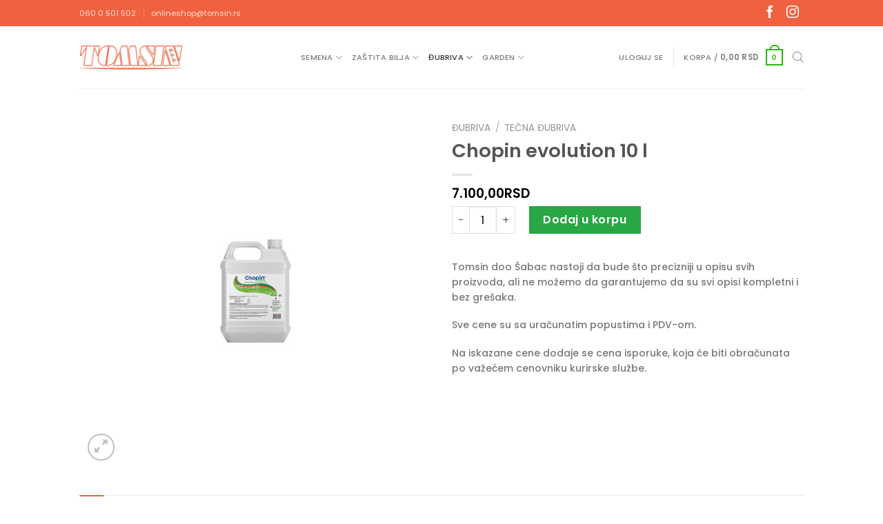

--- FILE ---
content_type: text/html; charset=UTF-8
request_url: https://tomsin.rs/proizvod/chopin-evolution-10-l/
body_size: 36668
content:
<!DOCTYPE html>
<html lang="sr-RS" prefix="og: https://ogp.me/ns#" class="loading-site no-js">
<head>
	<meta charset="UTF-8" />
	<link rel="profile" href="http://gmpg.org/xfn/11" />
	<link rel="pingback" href="https://tomsin.rs/xmlrpc.php" />

	<script>(function(html){html.className = html.className.replace(/\bno-js\b/,'js')})(document.documentElement);</script>
<meta name="viewport" content="width=device-width, initial-scale=1" />
<!-- Search Engine Optimization by Rank Math - https://rankmath.com/ -->
<title>Chopin evolution 10 l - Tomsin</title>
<meta name="description" content="Tomsin doo Šabac nastoji da bude što precizniji u opisu svih proizvoda, ali ne možemo da garantujemo da su svi opisi kompletni i bez grešaka. Sve cene su sa uračunatim popustima i PDV-om. Na iskazane cene dodaje se cena isporuke, koja će biti obračunata po važećem cenovniku kurirske službe."/>
<meta name="robots" content="follow, index, max-snippet:-1, max-video-preview:-1, max-image-preview:large"/>
<link rel="canonical" href="https://tomsin.rs/proizvod/chopin-evolution-10-l/" />
<meta property="og:locale" content="sr_RS" />
<meta property="og:type" content="product" />
<meta property="og:title" content="Chopin evolution 10 l - Tomsin" />
<meta property="og:description" content="Tomsin doo Šabac nastoji da bude što precizniji u opisu svih proizvoda, ali ne možemo da garantujemo da su svi opisi kompletni i bez grešaka. Sve cene su sa uračunatim popustima i PDV-om. Na iskazane cene dodaje se cena isporuke, koja će biti obračunata po važećem cenovniku kurirske službe." />
<meta property="og:url" content="https://tomsin.rs/proizvod/chopin-evolution-10-l/" />
<meta property="og:site_name" content="Tomsin - Poljoprivredne Apoteke" />
<meta property="og:updated_time" content="2025-04-01T11:33:46+02:00" />
<meta property="og:image" content="https://tomsin.rs/wp-content/uploads/2023/05/chopin-evolution.jpg" />
<meta property="og:image:secure_url" content="https://tomsin.rs/wp-content/uploads/2023/05/chopin-evolution.jpg" />
<meta property="og:image:width" content="600" />
<meta property="og:image:height" content="600" />
<meta property="og:image:alt" content="djubriva i oplemenjivaci tecna djubriva" />
<meta property="og:image:type" content="image/jpeg" />
<meta property="product:price:amount" content="7100" />
<meta property="product:price:currency" content="RSD" />
<meta property="product:availability" content="instock" />
<meta name="twitter:card" content="summary_large_image" />
<meta name="twitter:title" content="Chopin evolution 10 l - Tomsin" />
<meta name="twitter:description" content="Tomsin doo Šabac nastoji da bude što precizniji u opisu svih proizvoda, ali ne možemo da garantujemo da su svi opisi kompletni i bez grešaka. Sve cene su sa uračunatim popustima i PDV-om. Na iskazane cene dodaje se cena isporuke, koja će biti obračunata po važećem cenovniku kurirske službe." />
<meta name="twitter:image" content="https://tomsin.rs/wp-content/uploads/2023/05/chopin-evolution.jpg" />
<meta name="twitter:label1" content="Price" />
<meta name="twitter:data1" content="7.100,00 RSD" />
<meta name="twitter:label2" content="Availability" />
<meta name="twitter:data2" content="In stock" />
<script type="application/ld+json" class="rank-math-schema">{"@context":"https://schema.org","@graph":[{"@type":"Organization","@id":"https://tomsin.rs/#organization","name":"Tomsin - Poljoprivredne Apoteke","url":"https://tomsin.rs","logo":{"@type":"ImageObject","@id":"https://tomsin.rs/#logo","url":"https://tomsin.rs/wp-content/uploads/2024/04/Tomsin-Logo.png","contentUrl":"https://tomsin.rs/wp-content/uploads/2024/04/Tomsin-Logo.png","caption":"Tomsin - Poljoprivredne Apoteke","inLanguage":"sr-RS","width":"158","height":"40"}},{"@type":"WebSite","@id":"https://tomsin.rs/#website","url":"https://tomsin.rs","name":"Tomsin - Poljoprivredne Apoteke","alternateName":"Tomsin","publisher":{"@id":"https://tomsin.rs/#organization"},"inLanguage":"sr-RS"},{"@type":"ImageObject","@id":"https://tomsin.rs/wp-content/uploads/2023/05/chopin-evolution.jpg","url":"https://tomsin.rs/wp-content/uploads/2023/05/chopin-evolution.jpg","width":"600","height":"600","inLanguage":"sr-RS"},{"@type":"BreadcrumbList","@id":"https://tomsin.rs/proizvod/chopin-evolution-10-l/#breadcrumb","itemListElement":[{"@type":"ListItem","position":"1","item":{"@id":"https://tomsin.rs","name":"Po\u010detna"}},{"@type":"ListItem","position":"2","item":{"@id":"https://tomsin.rs/proizvod/chopin-evolution-10-l/","name":"Chopin evolution 10 l"}}]},{"@type":"ItemPage","@id":"https://tomsin.rs/proizvod/chopin-evolution-10-l/#webpage","url":"https://tomsin.rs/proizvod/chopin-evolution-10-l/","name":"Chopin evolution 10 l - Tomsin","datePublished":"2023-05-05T14:02:51+02:00","dateModified":"2025-04-01T11:33:46+02:00","isPartOf":{"@id":"https://tomsin.rs/#website"},"primaryImageOfPage":{"@id":"https://tomsin.rs/wp-content/uploads/2023/05/chopin-evolution.jpg"},"inLanguage":"sr-RS","breadcrumb":{"@id":"https://tomsin.rs/proizvod/chopin-evolution-10-l/#breadcrumb"}},{"@type":"Product","name":"Chopin evolution 10 l - Tomsin","description":"Tomsin doo \u0160abac nastoji da bude \u0161to precizniji u opisu svih proizvoda, ali ne mo\u017eemo da garantujemo da su svi opisi kompletni i bez gre\u0161aka. Sve cene su sa ura\u010dunatim popustima i PDV-om. Na iskazane cene dodaje se cena isporuke, koja \u0107e biti obra\u010dunata po va\u017ee\u0107em cenovniku kurirske slu\u017ebe.","category":"\u0110ubriva","mainEntityOfPage":{"@id":"https://tomsin.rs/proizvod/chopin-evolution-10-l/#webpage"},"image":[{"@type":"ImageObject","url":"https://tomsin.rs/wp-content/uploads/2023/05/chopin-evolution.jpg","height":"600","width":"600"}],"offers":{"@type":"Offer","price":"7100.00","priceCurrency":"RSD","priceValidUntil":"2027-12-31","availability":"https://schema.org/InStock","itemCondition":"NewCondition","url":"https://tomsin.rs/proizvod/chopin-evolution-10-l/","seller":{"@type":"Organization","@id":"https://tomsin.rs/","name":"Tomsin - Poljoprivredne Apoteke","url":"https://tomsin.rs","logo":"https://tomsin.rs/wp-content/uploads/2024/04/Tomsin-Logo.png"}},"@id":"https://tomsin.rs/proizvod/chopin-evolution-10-l/#richSnippet"}]}</script>
<!-- /Rank Math WordPress SEO plugin -->


<link rel='prefetch' href='https://tomsin.rs/wp-content/themes/flatsome/assets/js/flatsome.js?ver=a0a7aee297766598a20e' />
<link rel='prefetch' href='https://tomsin.rs/wp-content/themes/flatsome/assets/js/chunk.slider.js?ver=3.18.6' />
<link rel='prefetch' href='https://tomsin.rs/wp-content/themes/flatsome/assets/js/chunk.popups.js?ver=3.18.6' />
<link rel='prefetch' href='https://tomsin.rs/wp-content/themes/flatsome/assets/js/chunk.tooltips.js?ver=3.18.6' />
<link rel='prefetch' href='https://tomsin.rs/wp-content/themes/flatsome/assets/js/woocommerce.js?ver=49415fe6a9266f32f1f2' />
<link rel="alternate" title="oEmbed (JSON)" type="application/json+oembed" href="https://tomsin.rs/wp-json/oembed/1.0/embed?url=https%3A%2F%2Ftomsin.rs%2Fproizvod%2Fchopin-evolution-10-l%2F" />
<link rel="alternate" title="oEmbed (XML)" type="text/xml+oembed" href="https://tomsin.rs/wp-json/oembed/1.0/embed?url=https%3A%2F%2Ftomsin.rs%2Fproizvod%2Fchopin-evolution-10-l%2F&#038;format=xml" />
<style id='wp-img-auto-sizes-contain-inline-css' type='text/css'>
img:is([sizes=auto i],[sizes^="auto," i]){contain-intrinsic-size:3000px 1500px}
/*# sourceURL=wp-img-auto-sizes-contain-inline-css */
</style>
<style id='wp-emoji-styles-inline-css' type='text/css'>

	img.wp-smiley, img.emoji {
		display: inline !important;
		border: none !important;
		box-shadow: none !important;
		height: 1em !important;
		width: 1em !important;
		margin: 0 0.07em !important;
		vertical-align: -0.1em !important;
		background: none !important;
		padding: 0 !important;
	}
/*# sourceURL=wp-emoji-styles-inline-css */
</style>
<style id='wp-block-library-inline-css' type='text/css'>
:root{--wp-block-synced-color:#7a00df;--wp-block-synced-color--rgb:122,0,223;--wp-bound-block-color:var(--wp-block-synced-color);--wp-editor-canvas-background:#ddd;--wp-admin-theme-color:#007cba;--wp-admin-theme-color--rgb:0,124,186;--wp-admin-theme-color-darker-10:#006ba1;--wp-admin-theme-color-darker-10--rgb:0,107,160.5;--wp-admin-theme-color-darker-20:#005a87;--wp-admin-theme-color-darker-20--rgb:0,90,135;--wp-admin-border-width-focus:2px}@media (min-resolution:192dpi){:root{--wp-admin-border-width-focus:1.5px}}.wp-element-button{cursor:pointer}:root .has-very-light-gray-background-color{background-color:#eee}:root .has-very-dark-gray-background-color{background-color:#313131}:root .has-very-light-gray-color{color:#eee}:root .has-very-dark-gray-color{color:#313131}:root .has-vivid-green-cyan-to-vivid-cyan-blue-gradient-background{background:linear-gradient(135deg,#00d084,#0693e3)}:root .has-purple-crush-gradient-background{background:linear-gradient(135deg,#34e2e4,#4721fb 50%,#ab1dfe)}:root .has-hazy-dawn-gradient-background{background:linear-gradient(135deg,#faaca8,#dad0ec)}:root .has-subdued-olive-gradient-background{background:linear-gradient(135deg,#fafae1,#67a671)}:root .has-atomic-cream-gradient-background{background:linear-gradient(135deg,#fdd79a,#004a59)}:root .has-nightshade-gradient-background{background:linear-gradient(135deg,#330968,#31cdcf)}:root .has-midnight-gradient-background{background:linear-gradient(135deg,#020381,#2874fc)}:root{--wp--preset--font-size--normal:16px;--wp--preset--font-size--huge:42px}.has-regular-font-size{font-size:1em}.has-larger-font-size{font-size:2.625em}.has-normal-font-size{font-size:var(--wp--preset--font-size--normal)}.has-huge-font-size{font-size:var(--wp--preset--font-size--huge)}.has-text-align-center{text-align:center}.has-text-align-left{text-align:left}.has-text-align-right{text-align:right}.has-fit-text{white-space:nowrap!important}#end-resizable-editor-section{display:none}.aligncenter{clear:both}.items-justified-left{justify-content:flex-start}.items-justified-center{justify-content:center}.items-justified-right{justify-content:flex-end}.items-justified-space-between{justify-content:space-between}.screen-reader-text{border:0;clip-path:inset(50%);height:1px;margin:-1px;overflow:hidden;padding:0;position:absolute;width:1px;word-wrap:normal!important}.screen-reader-text:focus{background-color:#ddd;clip-path:none;color:#444;display:block;font-size:1em;height:auto;left:5px;line-height:normal;padding:15px 23px 14px;text-decoration:none;top:5px;width:auto;z-index:100000}html :where(.has-border-color){border-style:solid}html :where([style*=border-top-color]){border-top-style:solid}html :where([style*=border-right-color]){border-right-style:solid}html :where([style*=border-bottom-color]){border-bottom-style:solid}html :where([style*=border-left-color]){border-left-style:solid}html :where([style*=border-width]){border-style:solid}html :where([style*=border-top-width]){border-top-style:solid}html :where([style*=border-right-width]){border-right-style:solid}html :where([style*=border-bottom-width]){border-bottom-style:solid}html :where([style*=border-left-width]){border-left-style:solid}html :where(img[class*=wp-image-]){height:auto;max-width:100%}:where(figure){margin:0 0 1em}html :where(.is-position-sticky){--wp-admin--admin-bar--position-offset:var(--wp-admin--admin-bar--height,0px)}@media screen and (max-width:600px){html :where(.is-position-sticky){--wp-admin--admin-bar--position-offset:0px}}

/*# sourceURL=wp-block-library-inline-css */
</style><link rel='stylesheet' id='wc-blocks-style-css' href='https://tomsin.rs/wp-content/plugins/woocommerce/assets/client/blocks/wc-blocks.css?ver=wc-9.7.2' type='text/css' media='all' />
<style id='global-styles-inline-css' type='text/css'>
:root{--wp--preset--aspect-ratio--square: 1;--wp--preset--aspect-ratio--4-3: 4/3;--wp--preset--aspect-ratio--3-4: 3/4;--wp--preset--aspect-ratio--3-2: 3/2;--wp--preset--aspect-ratio--2-3: 2/3;--wp--preset--aspect-ratio--16-9: 16/9;--wp--preset--aspect-ratio--9-16: 9/16;--wp--preset--color--black: #000000;--wp--preset--color--cyan-bluish-gray: #abb8c3;--wp--preset--color--white: #ffffff;--wp--preset--color--pale-pink: #f78da7;--wp--preset--color--vivid-red: #cf2e2e;--wp--preset--color--luminous-vivid-orange: #ff6900;--wp--preset--color--luminous-vivid-amber: #fcb900;--wp--preset--color--light-green-cyan: #7bdcb5;--wp--preset--color--vivid-green-cyan: #00d084;--wp--preset--color--pale-cyan-blue: #8ed1fc;--wp--preset--color--vivid-cyan-blue: #0693e3;--wp--preset--color--vivid-purple: #9b51e0;--wp--preset--color--primary: #f0613f;--wp--preset--color--secondary: #949494;--wp--preset--color--success: #222222;--wp--preset--color--alert: #b20000;--wp--preset--gradient--vivid-cyan-blue-to-vivid-purple: linear-gradient(135deg,rgb(6,147,227) 0%,rgb(155,81,224) 100%);--wp--preset--gradient--light-green-cyan-to-vivid-green-cyan: linear-gradient(135deg,rgb(122,220,180) 0%,rgb(0,208,130) 100%);--wp--preset--gradient--luminous-vivid-amber-to-luminous-vivid-orange: linear-gradient(135deg,rgb(252,185,0) 0%,rgb(255,105,0) 100%);--wp--preset--gradient--luminous-vivid-orange-to-vivid-red: linear-gradient(135deg,rgb(255,105,0) 0%,rgb(207,46,46) 100%);--wp--preset--gradient--very-light-gray-to-cyan-bluish-gray: linear-gradient(135deg,rgb(238,238,238) 0%,rgb(169,184,195) 100%);--wp--preset--gradient--cool-to-warm-spectrum: linear-gradient(135deg,rgb(74,234,220) 0%,rgb(151,120,209) 20%,rgb(207,42,186) 40%,rgb(238,44,130) 60%,rgb(251,105,98) 80%,rgb(254,248,76) 100%);--wp--preset--gradient--blush-light-purple: linear-gradient(135deg,rgb(255,206,236) 0%,rgb(152,150,240) 100%);--wp--preset--gradient--blush-bordeaux: linear-gradient(135deg,rgb(254,205,165) 0%,rgb(254,45,45) 50%,rgb(107,0,62) 100%);--wp--preset--gradient--luminous-dusk: linear-gradient(135deg,rgb(255,203,112) 0%,rgb(199,81,192) 50%,rgb(65,88,208) 100%);--wp--preset--gradient--pale-ocean: linear-gradient(135deg,rgb(255,245,203) 0%,rgb(182,227,212) 50%,rgb(51,167,181) 100%);--wp--preset--gradient--electric-grass: linear-gradient(135deg,rgb(202,248,128) 0%,rgb(113,206,126) 100%);--wp--preset--gradient--midnight: linear-gradient(135deg,rgb(2,3,129) 0%,rgb(40,116,252) 100%);--wp--preset--font-size--small: 13px;--wp--preset--font-size--medium: 20px;--wp--preset--font-size--large: 36px;--wp--preset--font-size--x-large: 42px;--wp--preset--font-family--inter: "Inter", sans-serif;--wp--preset--font-family--cardo: Cardo;--wp--preset--spacing--20: 0.44rem;--wp--preset--spacing--30: 0.67rem;--wp--preset--spacing--40: 1rem;--wp--preset--spacing--50: 1.5rem;--wp--preset--spacing--60: 2.25rem;--wp--preset--spacing--70: 3.38rem;--wp--preset--spacing--80: 5.06rem;--wp--preset--shadow--natural: 6px 6px 9px rgba(0, 0, 0, 0.2);--wp--preset--shadow--deep: 12px 12px 50px rgba(0, 0, 0, 0.4);--wp--preset--shadow--sharp: 6px 6px 0px rgba(0, 0, 0, 0.2);--wp--preset--shadow--outlined: 6px 6px 0px -3px rgb(255, 255, 255), 6px 6px rgb(0, 0, 0);--wp--preset--shadow--crisp: 6px 6px 0px rgb(0, 0, 0);}:where(body) { margin: 0; }.wp-site-blocks > .alignleft { float: left; margin-right: 2em; }.wp-site-blocks > .alignright { float: right; margin-left: 2em; }.wp-site-blocks > .aligncenter { justify-content: center; margin-left: auto; margin-right: auto; }:where(.is-layout-flex){gap: 0.5em;}:where(.is-layout-grid){gap: 0.5em;}.is-layout-flow > .alignleft{float: left;margin-inline-start: 0;margin-inline-end: 2em;}.is-layout-flow > .alignright{float: right;margin-inline-start: 2em;margin-inline-end: 0;}.is-layout-flow > .aligncenter{margin-left: auto !important;margin-right: auto !important;}.is-layout-constrained > .alignleft{float: left;margin-inline-start: 0;margin-inline-end: 2em;}.is-layout-constrained > .alignright{float: right;margin-inline-start: 2em;margin-inline-end: 0;}.is-layout-constrained > .aligncenter{margin-left: auto !important;margin-right: auto !important;}.is-layout-constrained > :where(:not(.alignleft):not(.alignright):not(.alignfull)){margin-left: auto !important;margin-right: auto !important;}body .is-layout-flex{display: flex;}.is-layout-flex{flex-wrap: wrap;align-items: center;}.is-layout-flex > :is(*, div){margin: 0;}body .is-layout-grid{display: grid;}.is-layout-grid > :is(*, div){margin: 0;}body{padding-top: 0px;padding-right: 0px;padding-bottom: 0px;padding-left: 0px;}a:where(:not(.wp-element-button)){text-decoration: none;}:root :where(.wp-element-button, .wp-block-button__link){background-color: #32373c;border-width: 0;color: #fff;font-family: inherit;font-size: inherit;font-style: inherit;font-weight: inherit;letter-spacing: inherit;line-height: inherit;padding-top: calc(0.667em + 2px);padding-right: calc(1.333em + 2px);padding-bottom: calc(0.667em + 2px);padding-left: calc(1.333em + 2px);text-decoration: none;text-transform: inherit;}.has-black-color{color: var(--wp--preset--color--black) !important;}.has-cyan-bluish-gray-color{color: var(--wp--preset--color--cyan-bluish-gray) !important;}.has-white-color{color: var(--wp--preset--color--white) !important;}.has-pale-pink-color{color: var(--wp--preset--color--pale-pink) !important;}.has-vivid-red-color{color: var(--wp--preset--color--vivid-red) !important;}.has-luminous-vivid-orange-color{color: var(--wp--preset--color--luminous-vivid-orange) !important;}.has-luminous-vivid-amber-color{color: var(--wp--preset--color--luminous-vivid-amber) !important;}.has-light-green-cyan-color{color: var(--wp--preset--color--light-green-cyan) !important;}.has-vivid-green-cyan-color{color: var(--wp--preset--color--vivid-green-cyan) !important;}.has-pale-cyan-blue-color{color: var(--wp--preset--color--pale-cyan-blue) !important;}.has-vivid-cyan-blue-color{color: var(--wp--preset--color--vivid-cyan-blue) !important;}.has-vivid-purple-color{color: var(--wp--preset--color--vivid-purple) !important;}.has-primary-color{color: var(--wp--preset--color--primary) !important;}.has-secondary-color{color: var(--wp--preset--color--secondary) !important;}.has-success-color{color: var(--wp--preset--color--success) !important;}.has-alert-color{color: var(--wp--preset--color--alert) !important;}.has-black-background-color{background-color: var(--wp--preset--color--black) !important;}.has-cyan-bluish-gray-background-color{background-color: var(--wp--preset--color--cyan-bluish-gray) !important;}.has-white-background-color{background-color: var(--wp--preset--color--white) !important;}.has-pale-pink-background-color{background-color: var(--wp--preset--color--pale-pink) !important;}.has-vivid-red-background-color{background-color: var(--wp--preset--color--vivid-red) !important;}.has-luminous-vivid-orange-background-color{background-color: var(--wp--preset--color--luminous-vivid-orange) !important;}.has-luminous-vivid-amber-background-color{background-color: var(--wp--preset--color--luminous-vivid-amber) !important;}.has-light-green-cyan-background-color{background-color: var(--wp--preset--color--light-green-cyan) !important;}.has-vivid-green-cyan-background-color{background-color: var(--wp--preset--color--vivid-green-cyan) !important;}.has-pale-cyan-blue-background-color{background-color: var(--wp--preset--color--pale-cyan-blue) !important;}.has-vivid-cyan-blue-background-color{background-color: var(--wp--preset--color--vivid-cyan-blue) !important;}.has-vivid-purple-background-color{background-color: var(--wp--preset--color--vivid-purple) !important;}.has-primary-background-color{background-color: var(--wp--preset--color--primary) !important;}.has-secondary-background-color{background-color: var(--wp--preset--color--secondary) !important;}.has-success-background-color{background-color: var(--wp--preset--color--success) !important;}.has-alert-background-color{background-color: var(--wp--preset--color--alert) !important;}.has-black-border-color{border-color: var(--wp--preset--color--black) !important;}.has-cyan-bluish-gray-border-color{border-color: var(--wp--preset--color--cyan-bluish-gray) !important;}.has-white-border-color{border-color: var(--wp--preset--color--white) !important;}.has-pale-pink-border-color{border-color: var(--wp--preset--color--pale-pink) !important;}.has-vivid-red-border-color{border-color: var(--wp--preset--color--vivid-red) !important;}.has-luminous-vivid-orange-border-color{border-color: var(--wp--preset--color--luminous-vivid-orange) !important;}.has-luminous-vivid-amber-border-color{border-color: var(--wp--preset--color--luminous-vivid-amber) !important;}.has-light-green-cyan-border-color{border-color: var(--wp--preset--color--light-green-cyan) !important;}.has-vivid-green-cyan-border-color{border-color: var(--wp--preset--color--vivid-green-cyan) !important;}.has-pale-cyan-blue-border-color{border-color: var(--wp--preset--color--pale-cyan-blue) !important;}.has-vivid-cyan-blue-border-color{border-color: var(--wp--preset--color--vivid-cyan-blue) !important;}.has-vivid-purple-border-color{border-color: var(--wp--preset--color--vivid-purple) !important;}.has-primary-border-color{border-color: var(--wp--preset--color--primary) !important;}.has-secondary-border-color{border-color: var(--wp--preset--color--secondary) !important;}.has-success-border-color{border-color: var(--wp--preset--color--success) !important;}.has-alert-border-color{border-color: var(--wp--preset--color--alert) !important;}.has-vivid-cyan-blue-to-vivid-purple-gradient-background{background: var(--wp--preset--gradient--vivid-cyan-blue-to-vivid-purple) !important;}.has-light-green-cyan-to-vivid-green-cyan-gradient-background{background: var(--wp--preset--gradient--light-green-cyan-to-vivid-green-cyan) !important;}.has-luminous-vivid-amber-to-luminous-vivid-orange-gradient-background{background: var(--wp--preset--gradient--luminous-vivid-amber-to-luminous-vivid-orange) !important;}.has-luminous-vivid-orange-to-vivid-red-gradient-background{background: var(--wp--preset--gradient--luminous-vivid-orange-to-vivid-red) !important;}.has-very-light-gray-to-cyan-bluish-gray-gradient-background{background: var(--wp--preset--gradient--very-light-gray-to-cyan-bluish-gray) !important;}.has-cool-to-warm-spectrum-gradient-background{background: var(--wp--preset--gradient--cool-to-warm-spectrum) !important;}.has-blush-light-purple-gradient-background{background: var(--wp--preset--gradient--blush-light-purple) !important;}.has-blush-bordeaux-gradient-background{background: var(--wp--preset--gradient--blush-bordeaux) !important;}.has-luminous-dusk-gradient-background{background: var(--wp--preset--gradient--luminous-dusk) !important;}.has-pale-ocean-gradient-background{background: var(--wp--preset--gradient--pale-ocean) !important;}.has-electric-grass-gradient-background{background: var(--wp--preset--gradient--electric-grass) !important;}.has-midnight-gradient-background{background: var(--wp--preset--gradient--midnight) !important;}.has-small-font-size{font-size: var(--wp--preset--font-size--small) !important;}.has-medium-font-size{font-size: var(--wp--preset--font-size--medium) !important;}.has-large-font-size{font-size: var(--wp--preset--font-size--large) !important;}.has-x-large-font-size{font-size: var(--wp--preset--font-size--x-large) !important;}.has-inter-font-family{font-family: var(--wp--preset--font-family--inter) !important;}.has-cardo-font-family{font-family: var(--wp--preset--font-family--cardo) !important;}
/*# sourceURL=global-styles-inline-css */
</style>

<link rel='stylesheet' id='photoswipe-css' href='https://tomsin.rs/wp-content/plugins/woocommerce/assets/css/photoswipe/photoswipe.min.css?ver=9.7.2' type='text/css' media='all' />
<link rel='stylesheet' id='photoswipe-default-skin-css' href='https://tomsin.rs/wp-content/plugins/woocommerce/assets/css/photoswipe/default-skin/default-skin.min.css?ver=9.7.2' type='text/css' media='all' />
<style id='woocommerce-inline-inline-css' type='text/css'>
.woocommerce form .form-row .required { visibility: visible; }
/*# sourceURL=woocommerce-inline-inline-css */
</style>
<link rel='stylesheet' id='brands-styles-css' href='https://tomsin.rs/wp-content/plugins/woocommerce/assets/css/brands.css?ver=9.7.2' type='text/css' media='all' />
<link rel='stylesheet' id='dgwt-wcas-style-css' href='https://tomsin.rs/wp-content/plugins/ajax-search-for-woocommerce/assets/css/style.min.css?ver=1.30.0' type='text/css' media='all' />
<link rel='stylesheet' id='flatsome-main-css' href='https://tomsin.rs/wp-content/themes/flatsome/assets/css/flatsome.css?ver=3.18.6' type='text/css' media='all' />
<style id='flatsome-main-inline-css' type='text/css'>
@font-face {
				font-family: "fl-icons";
				font-display: block;
				src: url(https://tomsin.rs/wp-content/themes/flatsome/assets/css/icons/fl-icons.eot?v=3.18.6);
				src:
					url(https://tomsin.rs/wp-content/themes/flatsome/assets/css/icons/fl-icons.eot#iefix?v=3.18.6) format("embedded-opentype"),
					url(https://tomsin.rs/wp-content/themes/flatsome/assets/css/icons/fl-icons.woff2?v=3.18.6) format("woff2"),
					url(https://tomsin.rs/wp-content/themes/flatsome/assets/css/icons/fl-icons.ttf?v=3.18.6) format("truetype"),
					url(https://tomsin.rs/wp-content/themes/flatsome/assets/css/icons/fl-icons.woff?v=3.18.6) format("woff"),
					url(https://tomsin.rs/wp-content/themes/flatsome/assets/css/icons/fl-icons.svg?v=3.18.6#fl-icons) format("svg");
			}
/*# sourceURL=flatsome-main-inline-css */
</style>
<link rel='stylesheet' id='flatsome-shop-css' href='https://tomsin.rs/wp-content/themes/flatsome/assets/css/flatsome-shop.css?ver=3.18.6' type='text/css' media='all' />
<link rel='stylesheet' id='flatsome-style-css' href='https://tomsin.rs/wp-content/themes/flatsome-child/style.css?ver=3.0' type='text/css' media='all' />
<script type="text/javascript">
            window._nslDOMReady = function (callback) {
                if ( document.readyState === "complete" || document.readyState === "interactive" ) {
                    callback();
                } else {
                    document.addEventListener( "DOMContentLoaded", callback );
                }
            };
            </script><script type="text/javascript" src="https://tomsin.rs/wp-includes/js/jquery/jquery.min.js?ver=3.7.1" id="jquery-core-js"></script>
<script type="text/javascript" src="https://tomsin.rs/wp-includes/js/jquery/jquery-migrate.min.js?ver=3.4.1" id="jquery-migrate-js"></script>
<script type="text/javascript" src="https://tomsin.rs/wp-content/plugins/woocommerce/assets/js/jquery-blockui/jquery.blockUI.min.js?ver=2.7.0-wc.9.7.2" id="jquery-blockui-js" data-wp-strategy="defer"></script>
<script type="text/javascript" id="wc-add-to-cart-js-extra">
/* <![CDATA[ */
var wc_add_to_cart_params = {"ajax_url":"/wp-admin/admin-ajax.php","wc_ajax_url":"/?wc-ajax=%%endpoint%%","i18n_view_cart":"Pregled korpe","cart_url":"https://tomsin.rs/korpa/","is_cart":"","cart_redirect_after_add":"no"};
//# sourceURL=wc-add-to-cart-js-extra
/* ]]> */
</script>
<script type="text/javascript" src="https://tomsin.rs/wp-content/plugins/woocommerce/assets/js/frontend/add-to-cart.min.js?ver=9.7.2" id="wc-add-to-cart-js" defer="defer" data-wp-strategy="defer"></script>
<script type="text/javascript" src="https://tomsin.rs/wp-content/plugins/woocommerce/assets/js/photoswipe/photoswipe.min.js?ver=4.1.1-wc.9.7.2" id="photoswipe-js" defer="defer" data-wp-strategy="defer"></script>
<script type="text/javascript" src="https://tomsin.rs/wp-content/plugins/woocommerce/assets/js/photoswipe/photoswipe-ui-default.min.js?ver=4.1.1-wc.9.7.2" id="photoswipe-ui-default-js" defer="defer" data-wp-strategy="defer"></script>
<script type="text/javascript" id="wc-single-product-js-extra">
/* <![CDATA[ */
var wc_single_product_params = {"i18n_required_rating_text":"Ocenite","i18n_rating_options":["1 of 5 stars","2 of 5 stars","3 of 5 stars","4 of 5 stars","5 of 5 stars"],"i18n_product_gallery_trigger_text":"View full-screen image gallery","review_rating_required":"yes","flexslider":{"rtl":false,"animation":"slide","smoothHeight":true,"directionNav":false,"controlNav":"thumbnails","slideshow":false,"animationSpeed":500,"animationLoop":false,"allowOneSlide":false},"zoom_enabled":"","zoom_options":[],"photoswipe_enabled":"1","photoswipe_options":{"shareEl":false,"closeOnScroll":false,"history":false,"hideAnimationDuration":0,"showAnimationDuration":0},"flexslider_enabled":""};
//# sourceURL=wc-single-product-js-extra
/* ]]> */
</script>
<script type="text/javascript" src="https://tomsin.rs/wp-content/plugins/woocommerce/assets/js/frontend/single-product.min.js?ver=9.7.2" id="wc-single-product-js" defer="defer" data-wp-strategy="defer"></script>
<script type="text/javascript" src="https://tomsin.rs/wp-content/plugins/woocommerce/assets/js/js-cookie/js.cookie.min.js?ver=2.1.4-wc.9.7.2" id="js-cookie-js" data-wp-strategy="defer"></script>
<script type="text/javascript" id="wpgmza_data-js-extra">
/* <![CDATA[ */
var wpgmza_google_api_status = {"message":"Enqueued","code":"ENQUEUED"};
//# sourceURL=wpgmza_data-js-extra
/* ]]> */
</script>
<script type="text/javascript" src="https://tomsin.rs/wp-content/plugins/wp-google-maps/wpgmza_data.js?ver=6.9" id="wpgmza_data-js"></script>
<script type="text/javascript" src="https://tomsin.rs/wp-content/themes/flatsome-child/js/main.js?ver=6.9" id="main-js-js"></script>
<link rel="https://api.w.org/" href="https://tomsin.rs/wp-json/" /><link rel="alternate" title="JSON" type="application/json" href="https://tomsin.rs/wp-json/wp/v2/product/6565" /><link rel="EditURI" type="application/rsd+xml" title="RSD" href="https://tomsin.rs/xmlrpc.php?rsd" />
<meta name="generator" content="WordPress 6.9" />
<link rel='shortlink' href='https://tomsin.rs/?p=6565' />
		<script type="text/javascript">
				(function(c,l,a,r,i,t,y){
					c[a]=c[a]||function(){(c[a].q=c[a].q||[]).push(arguments)};t=l.createElement(r);t.async=1;
					t.src="https://www.clarity.ms/tag/"+i+"?ref=wordpress";y=l.getElementsByTagName(r)[0];y.parentNode.insertBefore(t,y);
				})(window, document, "clarity", "script", "rkikz4y2ci");
		</script>
				<style>
			.dgwt-wcas-ico-magnifier,.dgwt-wcas-ico-magnifier-handler{max-width:20px}.dgwt-wcas-search-wrapp{max-width:600px}		</style>
			<style>
		.dgwt-wcas-flatsome-up {
			margin-top: -40vh;
		}

		#search-lightbox .dgwt-wcas-sf-wrapp input[type=search].dgwt-wcas-search-input {
			height: 60px;
			font-size: 20px;
		}

		#search-lightbox .dgwt-wcas-search-wrapp {
			-webkit-transition: all 100ms ease-in-out;
			-moz-transition: all 100ms ease-in-out;
			-ms-transition: all 100ms ease-in-out;
			-o-transition: all 100ms ease-in-out;
			transition: all 100ms ease-in-out;
		}

		#search-lightbox .dgwt-wcas-sf-wrapp .dgwt-wcas-search-submit:before {
			top: 21px;
		}

		.dgwt-wcas-overlay-mobile-on .mfp-wrap .mfp-content {
			width: 100vw;
		}

		.dgwt-wcas-overlay-mobile-on .mfp-wrap,
		.dgwt-wcas-overlay-mobile-on .mfp-close,
		.dgwt-wcas-overlay-mobile-on .nav-sidebar {
			display: none;
		}

		.dgwt-wcas-overlay-mobile-on .main-menu-overlay {
			display: none;
		}

		.dgwt-wcas-open .header-search-dropdown .nav-dropdown {
			opacity: 1;
			max-height: inherit;
			left: -15px !important;
		}

		.dgwt-wcas-open:not(.dgwt-wcas-theme-flatsome-dd-sc) .nav-right .header-search-dropdown .nav-dropdown {
			left: auto;
			/*right: -15px;*/
		}

		.dgwt-wcas-theme-flatsome .nav-dropdown .dgwt-wcas-search-wrapp {
			min-width: 450px;
		}

		.header-search-form {
			min-width: 250px;
		}
	</style>
	<!-- Global site tag (gtag.js) - Google Analytics -->
<script async src="https://www.googletagmanager.com/gtag/js?id=UA-206871814-1"></script>
<script>
  window.dataLayer = window.dataLayer || [];
  function gtag(){dataLayer.push(arguments);}
  gtag('js', new Date());

  gtag('config', 'UA-206871814-1');
</script>
<style>.bg{opacity: 0; transition: opacity 1s; -webkit-transition: opacity 1s;} .bg-loaded{opacity: 1;}</style>	<noscript><style>.woocommerce-product-gallery{ opacity: 1 !important; }</style></noscript>
	<style class='wp-fonts-local' type='text/css'>
@font-face{font-family:Inter;font-style:normal;font-weight:300 900;font-display:fallback;src:url('https://tomsin.rs/wp-content/plugins/woocommerce/assets/fonts/Inter-VariableFont_slnt,wght.woff2') format('woff2');font-stretch:normal;}
@font-face{font-family:Cardo;font-style:normal;font-weight:400;font-display:fallback;src:url('https://tomsin.rs/wp-content/plugins/woocommerce/assets/fonts/cardo_normal_400.woff2') format('woff2');}
</style>
<link rel="icon" href="https://tomsin.rs/wp-content/uploads/2021/05/cropped-Tomsin-favicon-32x32.jpg" sizes="32x32" />
<link rel="icon" href="https://tomsin.rs/wp-content/uploads/2021/05/cropped-Tomsin-favicon-192x192.jpg" sizes="192x192" />
<link rel="apple-touch-icon" href="https://tomsin.rs/wp-content/uploads/2021/05/cropped-Tomsin-favicon-180x180.jpg" />
<meta name="msapplication-TileImage" content="https://tomsin.rs/wp-content/uploads/2021/05/cropped-Tomsin-favicon-270x270.jpg" />
<style id="custom-css" type="text/css">:root {--primary-color: #f0613f;--fs-color-primary: #f0613f;--fs-color-secondary: #949494;--fs-color-success: #222222;--fs-color-alert: #b20000;--fs-experimental-link-color: #334862;--fs-experimental-link-color-hover: #111;}.tooltipster-base {--tooltip-color: #fff;--tooltip-bg-color: #000;}.off-canvas-right .mfp-content, .off-canvas-left .mfp-content {--drawer-width: 300px;}.off-canvas .mfp-content.off-canvas-cart {--drawer-width: 360px;}.header-main{height: 90px}#logo img{max-height: 90px}#logo{width:154px;}.header-top{min-height: 30px}.transparent .header-main{height: 90px}.transparent #logo img{max-height: 90px}.has-transparent + .page-title:first-of-type,.has-transparent + #main > .page-title,.has-transparent + #main > div > .page-title,.has-transparent + #main .page-header-wrapper:first-of-type .page-title{padding-top: 120px;}.header.show-on-scroll,.stuck .header-main{height:70px!important}.stuck #logo img{max-height: 70px!important}.header-bottom {background-color: #f1f1f1}.header-main .nav > li > a{line-height: 16px }.header-bottom-nav > li > a{line-height: 16px }@media (max-width: 549px) {.header-main{height: 70px}#logo img{max-height: 70px}}body{font-size: 100%;}@media screen and (max-width: 549px){body{font-size: 100%;}}body{font-family: Poppins, sans-serif;}body {font-weight: 500;font-style: normal;}.nav > li > a {font-family: Poppins, sans-serif;}.mobile-sidebar-levels-2 .nav > li > ul > li > a {font-family: Poppins, sans-serif;}.nav > li > a,.mobile-sidebar-levels-2 .nav > li > ul > li > a {font-weight: 500;font-style: normal;}h1,h2,h3,h4,h5,h6,.heading-font, .off-canvas-center .nav-sidebar.nav-vertical > li > a{font-family: Poppins, sans-serif;}h1,h2,h3,h4,h5,h6,.heading-font,.banner h1,.banner h2 {font-weight: 600;font-style: normal;}.alt-font{font-family: Poppins, sans-serif;}.alt-font {font-weight: 400!important;font-style: normal!important;}button,.button{text-transform: none;}.current .breadcrumb-step, [data-icon-label]:after, .button#place_order,.button.checkout,.checkout-button,.single_add_to_cart_button.button, .sticky-add-to-cart-select-options-button{background-color: #28a745!important }.shop-page-title.featured-title .title-bg{ background-image: url(https://tomsin.rs/wp-content/uploads/2023/05/chopin-evolution.jpg)!important;}@media screen and (min-width: 550px){.products .box-vertical .box-image{min-width: 247px!important;width: 247px!important;}}.absolute-footer, html{background-color: rgba(245,245,245,0)}.nav-vertical-fly-out > li + li {border-top-width: 1px; border-top-style: solid;}/* Custom CSS */.about-spec-class-01 .row .col{border-right: 1px solid #eaeaea !important;} .about-spec-class-01 .row .col:last-of-type{border-right:none !important;} section-title-container .section-title-center{margin:79px 0 80px 0 !important;}.nav > li > a {font-size: .71em !important;}/*.flickity-viewport {/*! height: auto !important; */ } *//* Custom CSS Mobile */@media (max-width: 549px){.banner-img {margin-left: auto;margin-right: auto;margin-top: 30px;margin-bottom: 20px;}/* .flickity-viewport{height: 100px !important;} */}.label-new.menu-item > a:after{content:"New";}.label-hot.menu-item > a:after{content:"Hot";}.label-sale.menu-item > a:after{content:"Sale";}.label-popular.menu-item > a:after{content:"Popular";}</style>		<style type="text/css" id="wp-custom-css">
			@media (max-width: 767px) {
  .woocommerce-product-gallery {
    max-height: 200px;
    overflow: hidden;
    margin-bottom: 10px;
  }

  .woocommerce-product-gallery img {
    object-fit: contain;
    height: auto;
    max-height: 200px;
  }
}

.single-product .product .price,
.single-product .product .price span,
.single-product .product .woocommerce-Price-amount,
.woocommerce div.product p.price,
.woocommerce div.product span.price {
  font-size: 19px !important;
  font-weight: 700 !important;
  color: #000 !important;
}

.cart-icon.image-icon {
  filter: hue-rotate(90deg) saturate(1.5) brightness(1.1);
}
		</style>
		<style id="kirki-inline-styles">/* devanagari */
@font-face {
  font-family: 'Poppins';
  font-style: normal;
  font-weight: 400;
  font-display: swap;
  src: url(https://tomsin.rs/wp-content/fonts/poppins/pxiEyp8kv8JHgFVrJJbecmNE.woff2) format('woff2');
  unicode-range: U+0900-097F, U+1CD0-1CF9, U+200C-200D, U+20A8, U+20B9, U+20F0, U+25CC, U+A830-A839, U+A8E0-A8FF, U+11B00-11B09;
}
/* latin-ext */
@font-face {
  font-family: 'Poppins';
  font-style: normal;
  font-weight: 400;
  font-display: swap;
  src: url(https://tomsin.rs/wp-content/fonts/poppins/pxiEyp8kv8JHgFVrJJnecmNE.woff2) format('woff2');
  unicode-range: U+0100-02BA, U+02BD-02C5, U+02C7-02CC, U+02CE-02D7, U+02DD-02FF, U+0304, U+0308, U+0329, U+1D00-1DBF, U+1E00-1E9F, U+1EF2-1EFF, U+2020, U+20A0-20AB, U+20AD-20C0, U+2113, U+2C60-2C7F, U+A720-A7FF;
}
/* latin */
@font-face {
  font-family: 'Poppins';
  font-style: normal;
  font-weight: 400;
  font-display: swap;
  src: url(https://tomsin.rs/wp-content/fonts/poppins/pxiEyp8kv8JHgFVrJJfecg.woff2) format('woff2');
  unicode-range: U+0000-00FF, U+0131, U+0152-0153, U+02BB-02BC, U+02C6, U+02DA, U+02DC, U+0304, U+0308, U+0329, U+2000-206F, U+20AC, U+2122, U+2191, U+2193, U+2212, U+2215, U+FEFF, U+FFFD;
}
/* devanagari */
@font-face {
  font-family: 'Poppins';
  font-style: normal;
  font-weight: 500;
  font-display: swap;
  src: url(https://tomsin.rs/wp-content/fonts/poppins/pxiByp8kv8JHgFVrLGT9Z11lFc-K.woff2) format('woff2');
  unicode-range: U+0900-097F, U+1CD0-1CF9, U+200C-200D, U+20A8, U+20B9, U+20F0, U+25CC, U+A830-A839, U+A8E0-A8FF, U+11B00-11B09;
}
/* latin-ext */
@font-face {
  font-family: 'Poppins';
  font-style: normal;
  font-weight: 500;
  font-display: swap;
  src: url(https://tomsin.rs/wp-content/fonts/poppins/pxiByp8kv8JHgFVrLGT9Z1JlFc-K.woff2) format('woff2');
  unicode-range: U+0100-02BA, U+02BD-02C5, U+02C7-02CC, U+02CE-02D7, U+02DD-02FF, U+0304, U+0308, U+0329, U+1D00-1DBF, U+1E00-1E9F, U+1EF2-1EFF, U+2020, U+20A0-20AB, U+20AD-20C0, U+2113, U+2C60-2C7F, U+A720-A7FF;
}
/* latin */
@font-face {
  font-family: 'Poppins';
  font-style: normal;
  font-weight: 500;
  font-display: swap;
  src: url(https://tomsin.rs/wp-content/fonts/poppins/pxiByp8kv8JHgFVrLGT9Z1xlFQ.woff2) format('woff2');
  unicode-range: U+0000-00FF, U+0131, U+0152-0153, U+02BB-02BC, U+02C6, U+02DA, U+02DC, U+0304, U+0308, U+0329, U+2000-206F, U+20AC, U+2122, U+2191, U+2193, U+2212, U+2215, U+FEFF, U+FFFD;
}
/* devanagari */
@font-face {
  font-family: 'Poppins';
  font-style: normal;
  font-weight: 600;
  font-display: swap;
  src: url(https://tomsin.rs/wp-content/fonts/poppins/pxiByp8kv8JHgFVrLEj6Z11lFc-K.woff2) format('woff2');
  unicode-range: U+0900-097F, U+1CD0-1CF9, U+200C-200D, U+20A8, U+20B9, U+20F0, U+25CC, U+A830-A839, U+A8E0-A8FF, U+11B00-11B09;
}
/* latin-ext */
@font-face {
  font-family: 'Poppins';
  font-style: normal;
  font-weight: 600;
  font-display: swap;
  src: url(https://tomsin.rs/wp-content/fonts/poppins/pxiByp8kv8JHgFVrLEj6Z1JlFc-K.woff2) format('woff2');
  unicode-range: U+0100-02BA, U+02BD-02C5, U+02C7-02CC, U+02CE-02D7, U+02DD-02FF, U+0304, U+0308, U+0329, U+1D00-1DBF, U+1E00-1E9F, U+1EF2-1EFF, U+2020, U+20A0-20AB, U+20AD-20C0, U+2113, U+2C60-2C7F, U+A720-A7FF;
}
/* latin */
@font-face {
  font-family: 'Poppins';
  font-style: normal;
  font-weight: 600;
  font-display: swap;
  src: url(https://tomsin.rs/wp-content/fonts/poppins/pxiByp8kv8JHgFVrLEj6Z1xlFQ.woff2) format('woff2');
  unicode-range: U+0000-00FF, U+0131, U+0152-0153, U+02BB-02BC, U+02C6, U+02DA, U+02DC, U+0304, U+0308, U+0329, U+2000-206F, U+20AC, U+2122, U+2191, U+2193, U+2212, U+2215, U+FEFF, U+FFFD;
}</style></head>

<body class="wp-singular product-template-default single single-product postid-6565 wp-theme-flatsome wp-child-theme-flatsome-child theme-flatsome woocommerce woocommerce-page woocommerce-no-js dgwt-wcas-theme-flatsome lightbox nav-dropdown-has-arrow nav-dropdown-has-shadow nav-dropdown-has-border">


<a class="skip-link screen-reader-text" href="#main">Прескочи на садржај</a>

<div id="wrapper">

	
	<header id="header" class="header has-sticky sticky-jump">
		<div class="header-wrapper">
			<div id="top-bar" class="header-top hide-for-sticky nav-dark">
    <div class="flex-row container">
      <div class="flex-col hide-for-medium flex-left">
          <ul class="nav nav-left medium-nav-center nav-small  nav-divided">
              <li id="menu-item-762" class="menu-item menu-item-type-custom menu-item-object-custom menu-item-762 menu-item-design-default"><a href="tel:+381600501502" class="nav-top-link">060 0 501 502</a></li>
<li id="menu-item-763" class="menu-item menu-item-type-custom menu-item-object-custom menu-item-763 menu-item-design-default"><a href="mailto:onlineshop@tomsin.rs" class="nav-top-link">onlineshop@tomsin.rs</a></li>
          </ul>
      </div>

      <div class="flex-col hide-for-medium flex-center">
          <ul class="nav nav-center nav-small  nav-divided">
                        </ul>
      </div>

      <div class="flex-col hide-for-medium flex-right">
         <ul class="nav top-bar-nav nav-right nav-small  nav-divided">
              <li class="html header-social-icons ml-0">
	<div class="social-icons follow-icons" ><a href="https://www.facebook.com/tomsindoosabac/" target="_blank" data-label="Facebook" class="icon plain facebook tooltip" title="Follow on Facebook" aria-label="Follow on Facebook" rel="noopener nofollow" ><i class="icon-facebook" ></i></a><a href="https://www.instagram.com/tomsin.rs/" target="_blank" data-label="Instagram" class="icon plain instagram tooltip" title="Follow on Instagram" aria-label="Follow on Instagram" rel="noopener nofollow" ><i class="icon-instagram" ></i></a><a href="mailto:onlineshop@tomsin.rs" data-label="E-mail" target="_blank" class="icon plain email tooltip" title="Send us an email" aria-label="Send us an email" rel="nofollow noopener" ><i class="icon-envelop" ></i></a></div></li>
          </ul>
      </div>

            <div class="flex-col show-for-medium flex-grow">
          <ul class="nav nav-center nav-small mobile-nav  nav-divided">
              <li class="menu-item menu-item-type-custom menu-item-object-custom menu-item-762 menu-item-design-default"><a href="tel:+381600501502" class="nav-top-link">060 0 501 502</a></li>
<li class="menu-item menu-item-type-custom menu-item-object-custom menu-item-763 menu-item-design-default"><a href="mailto:onlineshop@tomsin.rs" class="nav-top-link">onlineshop@tomsin.rs</a></li>
<li class="html header-social-icons ml-0">
	<div class="social-icons follow-icons" ><a href="https://www.facebook.com/tomsindoosabac/" target="_blank" data-label="Facebook" class="icon plain facebook tooltip" title="Follow on Facebook" aria-label="Follow on Facebook" rel="noopener nofollow" ><i class="icon-facebook" ></i></a><a href="https://www.instagram.com/tomsin.rs/" target="_blank" data-label="Instagram" class="icon plain instagram tooltip" title="Follow on Instagram" aria-label="Follow on Instagram" rel="noopener nofollow" ><i class="icon-instagram" ></i></a><a href="mailto:onlineshop@tomsin.rs" data-label="E-mail" target="_blank" class="icon plain email tooltip" title="Send us an email" aria-label="Send us an email" rel="nofollow noopener" ><i class="icon-envelop" ></i></a></div></li>
          </ul>
      </div>
      
    </div>
</div>
<div id="masthead" class="header-main ">
      <div class="header-inner flex-row container logo-left medium-logo-center" role="navigation">

          <!-- Logo -->
          <div id="logo" class="flex-col logo">
            
<!-- Header logo -->
<a href="https://tomsin.rs/" title="Tomsin" rel="home">
		<img width="158" height="40" src="https://tomsin.rs/wp-content/uploads/2021/09/image-2-1.png" class="header_logo header-logo" alt="Tomsin"/><img  width="158" height="40" src="https://tomsin.rs/wp-content/uploads/2021/09/image-2-1.png" class="header-logo-dark" alt="Tomsin"/></a>
          </div>

          <!-- Mobile Left Elements -->
          <div class="flex-col show-for-medium flex-left">
            <ul class="mobile-nav nav nav-left ">
              <li class="nav-icon has-icon">
  		<a href="#" data-open="#main-menu" data-pos="left" data-bg="main-menu-overlay" data-color="" class="is-small" aria-label="Menu" aria-controls="main-menu" aria-expanded="false">

		  <i class="icon-menu" ></i>
		  		</a>
	</li>
            </ul>
          </div>

          <!-- Left Elements -->
          <div class="flex-col hide-for-medium flex-left
            flex-grow">
            <ul class="header-nav header-nav-main nav nav-left  nav-uppercase" >
              <li id="menu-item-9561" class="menu-item menu-item-type-taxonomy menu-item-object-product_cat menu-item-has-children menu-item-9561 menu-item-design-default has-dropdown"><a href="https://tomsin.rs/prodavnica/semenska-roba/" class="nav-top-link" aria-expanded="false" aria-haspopup="menu">Semena<i class="icon-angle-down" ></i></a>
<ul class="sub-menu nav-dropdown nav-dropdown-default">
	<li id="menu-item-9601" class="menu-item menu-item-type-taxonomy menu-item-object-product_cat menu-item-9601"><a href="https://tomsin.rs/prodavnica/semenska-roba/seme-jecma/">Seme ječma</a></li>
	<li id="menu-item-9562" class="menu-item menu-item-type-taxonomy menu-item-object-product_cat menu-item-9562"><a href="https://tomsin.rs/prodavnica/semenska-roba/hibridi-kukuruza/">Seme kukuruza</a></li>
	<li id="menu-item-9600" class="menu-item menu-item-type-taxonomy menu-item-object-product_cat menu-item-9600"><a href="https://tomsin.rs/prodavnica/semenska-roba/seme-psenice/">Seme pšenice</a></li>
	<li id="menu-item-9564" class="menu-item menu-item-type-taxonomy menu-item-object-product_cat menu-item-9564"><a href="https://tomsin.rs/prodavnica/semenska-roba/seme-suncokreta/">Seme suncokreta</a></li>
	<li id="menu-item-9565" class="menu-item menu-item-type-taxonomy menu-item-object-product_cat menu-item-9565"><a href="https://tomsin.rs/prodavnica/semenska-roba/seme-uljane-repice/">Seme uljane repice</a></li>
	<li id="menu-item-9602" class="menu-item menu-item-type-taxonomy menu-item-object-product_cat menu-item-9602"><a href="https://tomsin.rs/prodavnica/semenska-roba/semenski-tritikal/">Semenski tritikal</a></li>
</ul>
</li>
<li id="menu-item-9579" class="menu-item menu-item-type-taxonomy menu-item-object-product_cat menu-item-has-children menu-item-9579 menu-item-design-default has-dropdown"><a href="https://tomsin.rs/prodavnica/zastita-bilja/" class="nav-top-link" aria-expanded="false" aria-haspopup="menu">Zaštita bilja<i class="icon-angle-down" ></i></a>
<ul class="sub-menu nav-dropdown nav-dropdown-default">
	<li id="menu-item-9570" class="menu-item menu-item-type-taxonomy menu-item-object-product_cat menu-item-9570"><a href="https://tomsin.rs/prodavnica/zastita-bilja/herbicidi/">Herbicidi</a></li>
	<li id="menu-item-9569" class="menu-item menu-item-type-taxonomy menu-item-object-product_cat menu-item-9569"><a href="https://tomsin.rs/prodavnica/zastita-bilja/fungicidi/">Fungicidi</a></li>
	<li id="menu-item-9571" class="menu-item menu-item-type-taxonomy menu-item-object-product_cat menu-item-9571"><a href="https://tomsin.rs/prodavnica/zastita-bilja/insekticidi/">Insekticidi</a></li>
	<li id="menu-item-9566" class="menu-item menu-item-type-taxonomy menu-item-object-product_cat menu-item-9566"><a href="https://tomsin.rs/prodavnica/zastita-bilja/akaricidi/">Akaricidi</a></li>
	<li id="menu-item-9568" class="menu-item menu-item-type-taxonomy menu-item-object-product_cat menu-item-9568"><a href="https://tomsin.rs/prodavnica/zastita-bilja/biopesticidi/">Biopesticidi</a></li>
	<li id="menu-item-9567" class="menu-item menu-item-type-taxonomy menu-item-object-product_cat menu-item-9567"><a href="https://tomsin.rs/prodavnica/zastita-bilja/biocidi/">Biocidi</a></li>
	<li id="menu-item-9572" class="menu-item menu-item-type-taxonomy menu-item-object-product_cat menu-item-9572"><a href="https://tomsin.rs/prodavnica/zastita-bilja/limacidi/">Limacidi</a></li>
	<li id="menu-item-9573" class="menu-item menu-item-type-taxonomy menu-item-object-product_cat menu-item-9573"><a href="https://tomsin.rs/prodavnica/zastita-bilja/nematocidi/">Nematocidi</a></li>
	<li id="menu-item-9577" class="menu-item menu-item-type-taxonomy menu-item-object-product_cat menu-item-9577"><a href="https://tomsin.rs/prodavnica/zastita-bilja/rodenticidi/">Otrov za miševe i pacove</a></li>
	<li id="menu-item-9578" class="menu-item menu-item-type-taxonomy menu-item-object-product_cat menu-item-9578"><a href="https://tomsin.rs/prodavnica/zastita-bilja/sredstva-za-tretiranje-semena/">Sredstva za tretiranje semena</a></li>
</ul>
</li>
<li id="menu-item-9551" class="menu-item menu-item-type-taxonomy menu-item-object-product_cat current-product-ancestor current-menu-parent current-product-parent menu-item-has-children menu-item-9551 active menu-item-design-default has-dropdown"><a href="https://tomsin.rs/prodavnica/dubriva-i-oplemenjivaci/" class="nav-top-link" aria-expanded="false" aria-haspopup="menu">Đubriva<i class="icon-angle-down" ></i></a>
<ul class="sub-menu nav-dropdown nav-dropdown-default">
	<li id="menu-item-9552" class="menu-item menu-item-type-taxonomy menu-item-object-product_cat menu-item-9552"><a href="https://tomsin.rs/prodavnica/dubriva-i-oplemenjivaci/azotna-dubriva/">Azotna đubriva</a></li>
	<li id="menu-item-9553" class="menu-item menu-item-type-taxonomy menu-item-object-product_cat menu-item-9553"><a href="https://tomsin.rs/prodavnica/dubriva-i-oplemenjivaci/biostimulatori/">Biostimulatori</a></li>
	<li id="menu-item-9554" class="menu-item menu-item-type-taxonomy menu-item-object-product_cat menu-item-9554"><a href="https://tomsin.rs/prodavnica/dubriva-i-oplemenjivaci/folijarna-dubriva/">Folijarna đubriva</a></li>
	<li id="menu-item-9555" class="menu-item menu-item-type-taxonomy menu-item-object-product_cat menu-item-9555"><a href="https://tomsin.rs/prodavnica/dubriva-i-oplemenjivaci/mikrobioloska-dubriva/">Mikrobiološka đubriva</a></li>
	<li id="menu-item-9556" class="menu-item menu-item-type-taxonomy menu-item-object-product_cat menu-item-9556"><a href="https://tomsin.rs/prodavnica/dubriva-i-oplemenjivaci/mikroelementarna-dubriva/">Mikroelementarna đubriva</a></li>
	<li id="menu-item-9557" class="menu-item menu-item-type-taxonomy menu-item-object-product_cat menu-item-9557"><a href="https://tomsin.rs/prodavnica/dubriva-i-oplemenjivaci/oplemenjivaci-zemljista/">Oplemenjivači zemljišta</a></li>
	<li id="menu-item-9558" class="menu-item menu-item-type-taxonomy menu-item-object-product_cat menu-item-9558"><a href="https://tomsin.rs/prodavnica/dubriva-i-oplemenjivaci/sekundarna-dubriva/">Sekundarna đubriva</a></li>
	<li id="menu-item-9559" class="menu-item menu-item-type-taxonomy menu-item-object-product_cat current-product-ancestor current-menu-parent current-product-parent menu-item-9559 active"><a href="https://tomsin.rs/prodavnica/dubriva-i-oplemenjivaci/tecna-dubriva/">Tečna đubriva</a></li>
</ul>
</li>
<li id="menu-item-9560" class="menu-item menu-item-type-taxonomy menu-item-object-product_cat menu-item-has-children menu-item-9560 menu-item-design-default has-dropdown"><a href="https://tomsin.rs/prodavnica/garden/" class="nav-top-link" aria-expanded="false" aria-haspopup="menu">Garden<i class="icon-angle-down" ></i></a>
<ul class="sub-menu nav-dropdown nav-dropdown-default">
	<li id="menu-item-9580" class="menu-item menu-item-type-taxonomy menu-item-object-product_cat menu-item-9580"><a href="https://tomsin.rs/prodavnica/garden/irgot-alati/">Irgot Alati</a></li>
	<li id="menu-item-9581" class="menu-item menu-item-type-taxonomy menu-item-object-product_cat menu-item-9581"><a href="https://tomsin.rs/prodavnica/garden/prskalice/">Prskalice</a></li>
	<li id="menu-item-9582" class="menu-item menu-item-type-taxonomy menu-item-object-product_cat menu-item-9582"><a href="https://tomsin.rs/prodavnica/garden/pumpe-i-creva-za-bastu/">Pumpe i creva za baštu</a></li>
	<li id="menu-item-9583" class="menu-item menu-item-type-taxonomy menu-item-object-product_cat menu-item-9583"><a href="https://tomsin.rs/prodavnica/garden/traktor-kosacice/">Traktor kosačice</a></li>
</ul>
</li>
            </ul>
          </div>

          <!-- Right Elements -->
          <div class="flex-col hide-for-medium flex-right">
            <ul class="header-nav header-nav-main nav nav-right  nav-uppercase">
              <li class="account-item has-icon
    "
>

<a href="https://tomsin.rs/moj-nalog/"
    class="nav-top-link nav-top-not-logged-in "
    data-open="#login-form-popup"  >
    <span>
    Uloguj se      </span>
  
</a>



</li>
<li class="header-divider"></li><li class="cart-item has-icon has-dropdown">

<a href="https://tomsin.rs/korpa/" class="header-cart-link is-small" title="Korpa" >

<span class="header-cart-title">
   Korpa   /      <span class="cart-price"><span class="woocommerce-Price-amount amount"><bdi>0,00<span class="woocommerce-Price-currencySymbol"> RSD</span></bdi></span></span>
  </span>

    <span class="cart-icon image-icon">
    <strong>0</strong>
  </span>
  </a>

 <ul class="nav-dropdown nav-dropdown-default">
    <li class="html widget_shopping_cart">
      <div class="widget_shopping_cart_content">
        

	<div class="ux-mini-cart-empty flex flex-row-col text-center pt pb">
				<div class="ux-mini-cart-empty-icon">
			<svg xmlns="http://www.w3.org/2000/svg" viewBox="0 0 17 19" style="opacity:.1;height:80px;">
				<path d="M8.5 0C6.7 0 5.3 1.2 5.3 2.7v2H2.1c-.3 0-.6.3-.7.7L0 18.2c0 .4.2.8.6.8h15.7c.4 0 .7-.3.7-.7v-.1L15.6 5.4c0-.3-.3-.6-.7-.6h-3.2v-2c0-1.6-1.4-2.8-3.2-2.8zM6.7 2.7c0-.8.8-1.4 1.8-1.4s1.8.6 1.8 1.4v2H6.7v-2zm7.5 3.4 1.3 11.5h-14L2.8 6.1h2.5v1.4c0 .4.3.7.7.7.4 0 .7-.3.7-.7V6.1h3.5v1.4c0 .4.3.7.7.7s.7-.3.7-.7V6.1h2.6z" fill-rule="evenodd" clip-rule="evenodd" fill="currentColor"></path>
			</svg>
		</div>
				<p class="woocommerce-mini-cart__empty-message empty">Nema proizvoda u korpi.</p>
					<p class="return-to-shop">
				<a class="button primary wc-backward" href="https://tomsin.rs/prodavnica/">
					Nazad u prodavnicu				</a>
			</p>
				</div>


      </div>
    </li>
     </ul>

</li>
<li class="header-search header-search-dropdown has-icon has-dropdown menu-item-has-children">
		<a href="#" aria-label="Pretraži" class="is-small"><i class="icon-search" ></i></a>
		<ul class="nav-dropdown nav-dropdown-default">
	 	<li class="header-search-form search-form html relative has-icon">
	<div class="header-search-form-wrapper">
		<div  class="dgwt-wcas-search-wrapp dgwt-wcas-no-submit woocommerce dgwt-wcas-style-solaris js-dgwt-wcas-layout-classic dgwt-wcas-layout-classic js-dgwt-wcas-mobile-overlay-enabled">
		<form class="dgwt-wcas-search-form" role="search" action="https://tomsin.rs/" method="get">
		<div class="dgwt-wcas-sf-wrapp">
							<svg class="dgwt-wcas-ico-magnifier" xmlns="http://www.w3.org/2000/svg"
					 xmlns:xlink="http://www.w3.org/1999/xlink" x="0px" y="0px"
					 viewBox="0 0 51.539 51.361" xml:space="preserve">
		             <path 						 d="M51.539,49.356L37.247,35.065c3.273-3.74,5.272-8.623,5.272-13.983c0-11.742-9.518-21.26-21.26-21.26 S0,9.339,0,21.082s9.518,21.26,21.26,21.26c5.361,0,10.244-1.999,13.983-5.272l14.292,14.292L51.539,49.356z M2.835,21.082 c0-10.176,8.249-18.425,18.425-18.425s18.425,8.249,18.425,18.425S31.436,39.507,21.26,39.507S2.835,31.258,2.835,21.082z"/>
				</svg>
							<label class="screen-reader-text"
				   for="dgwt-wcas-search-input-1">Products search</label>

			<input id="dgwt-wcas-search-input-1"
				   type="search"
				   class="dgwt-wcas-search-input"
				   name="s"
				   value=""
				   placeholder="Pretrazi proizvode"
				   autocomplete="off"
							/>
			<div class="dgwt-wcas-preloader"></div>

			<div class="dgwt-wcas-voice-search"></div>

			
			<input type="hidden" name="post_type" value="product"/>
			<input type="hidden" name="dgwt_wcas" value="1"/>

			
					</div>
	</form>
</div>
	</div>
</li>
	</ul>
</li>
            </ul>
          </div>

          <!-- Mobile Right Elements -->
          <div class="flex-col show-for-medium flex-right">
            <ul class="mobile-nav nav nav-right ">
              <li class="cart-item has-icon">


		<a href="https://tomsin.rs/korpa/" class="header-cart-link is-small off-canvas-toggle nav-top-link" title="Korpa" data-open="#cart-popup" data-class="off-canvas-cart" data-pos="right" >

    <span class="cart-icon image-icon">
    <strong>0</strong>
  </span>
  </a>


  <!-- Cart Sidebar Popup -->
  <div id="cart-popup" class="mfp-hide">
  <div class="cart-popup-inner inner-padding cart-popup-inner--sticky">
      <div class="cart-popup-title text-center">
          <span class="heading-font uppercase">Korpa</span>
          <div class="is-divider"></div>
      </div>
      <div class="widget woocommerce widget_shopping_cart"><div class="widget_shopping_cart_content"></div></div>               </div>
  </div>

</li>
            </ul>
          </div>

      </div>

            <div class="container"><div class="top-divider full-width"></div></div>
      </div>

<div class="header-bg-container fill"><div class="header-bg-image fill"></div><div class="header-bg-color fill"></div></div>		</div>
	</header>

	
	<main id="main" class="">

	<div class="shop-container">

		
			<div class="container">
	<div class="woocommerce-notices-wrapper"></div></div>
<div id="product-6565" class="product type-product post-6565 status-publish first instock product_cat-dubriva-i-oplemenjivaci product_cat-tecna-dubriva has-post-thumbnail shipping-taxable purchasable product-type-simple">
	<div class="product-container">
  <div class="product-main">
    <div class="row content-row mb-0">

    	<div class="product-gallery large-6 col">
    	
<div class="product-images relative mb-half has-hover woocommerce-product-gallery woocommerce-product-gallery--with-images woocommerce-product-gallery--columns-4 images" data-columns="4">

  <div class="badge-container is-larger absolute left top z-1">

</div>

  <div class="image-tools absolute top show-on-hover right z-3">
      </div>

  <div class="woocommerce-product-gallery__wrapper product-gallery-slider slider slider-nav-small mb-half"
        data-flickity-options='{
                "cellAlign": "center",
                "wrapAround": true,
                "autoPlay": false,
                "prevNextButtons":true,
                "adaptiveHeight": true,
                "imagesLoaded": true,
                "lazyLoad": 1,
                "dragThreshold" : 15,
                "pageDots": false,
                "rightToLeft": false       }'>
    <div data-thumb="https://tomsin.rs/wp-content/uploads/2023/05/chopin-evolution-100x100.jpg" data-thumb-alt="" class="woocommerce-product-gallery__image slide first"><a href="https://tomsin.rs/wp-content/uploads/2023/05/chopin-evolution.jpg"><img width="510" height="510" src="https://tomsin.rs/wp-content/uploads/2023/05/chopin-evolution-510x510.jpg" class="wp-post-image skip-lazy" alt="" data-caption="" data-src="https://tomsin.rs/wp-content/uploads/2023/05/chopin-evolution.jpg" data-large_image="https://tomsin.rs/wp-content/uploads/2023/05/chopin-evolution.jpg" data-large_image_width="600" data-large_image_height="600" decoding="async" fetchpriority="high" srcset="https://tomsin.rs/wp-content/uploads/2023/05/chopin-evolution-510x510.jpg 510w, https://tomsin.rs/wp-content/uploads/2023/05/chopin-evolution-300x300.jpg 300w, https://tomsin.rs/wp-content/uploads/2023/05/chopin-evolution-150x150.jpg 150w, https://tomsin.rs/wp-content/uploads/2023/05/chopin-evolution-100x100.jpg 100w, https://tomsin.rs/wp-content/uploads/2023/05/chopin-evolution-64x64.jpg 64w, https://tomsin.rs/wp-content/uploads/2023/05/chopin-evolution.jpg 600w" sizes="(max-width: 510px) 100vw, 510px" /></a></div>  </div>

  <div class="image-tools absolute bottom left z-3">
        <a href="#product-zoom" class="zoom-button button is-outline circle icon tooltip hide-for-small" title="Zoom">
      <i class="icon-expand" ></i>    </a>
   </div>
</div>

    	</div>

    	<div class="product-info summary col-fit col entry-summary product-summary">

    		<nav class="woocommerce-breadcrumb breadcrumbs uppercase"><a href="https://tomsin.rs">Početna</a> <span class="divider">&#47;</span> <a href="https://tomsin.rs/prodavnica/dubriva-i-oplemenjivaci/">Đubriva</a> <span class="divider">&#47;</span> <a href="https://tomsin.rs/prodavnica/dubriva-i-oplemenjivaci/tecna-dubriva/">Tečna đubriva</a></nav><h1 class="product-title product_title entry-title">
	Chopin evolution 10 l</h1>

	<div class="is-divider small"></div>
<div class="price-wrapper">
	<p class="price product-page-price ">
  <span class="woocommerce-Price-amount amount"><bdi>7.100,00<span class="woocommerce-Price-currencySymbol"> RSD</span></bdi></span></p>
</div>
 
	
	<form class="cart" action="https://tomsin.rs/proizvod/chopin-evolution-10-l/" method="post" enctype='multipart/form-data'>
		
			<div class="ux-quantity quantity buttons_added">
		<input type="button" value="-" class="ux-quantity__button ux-quantity__button--minus button minus is-form">				<label class="screen-reader-text" for="quantity_696c50ef195c8">Chopin evolution 10 l količina</label>
		<input
			type="number"
						id="quantity_696c50ef195c8"
			class="input-text qty text"
			name="quantity"
			value="1"
			aria-label="Količina proizvoda"
			size="4"
			min="1"
			max=""
							step="1"
				placeholder=""
				inputmode="numeric"
				autocomplete="off"
					/>
				<input type="button" value="+" class="ux-quantity__button ux-quantity__button--plus button plus is-form">	</div>
	
		<button type="submit" name="add-to-cart" value="6565" class="single_add_to_cart_button button alt">Dodaj u korpu</button>

			</form>

	
<div class="product-short-description">
	<p>Tomsin doo Šabac nastoji da bude što precizniji u opisu svih proizvoda, ali ne možemo da garantujemo da su svi opisi kompletni i bez grešaka.</p>
<p>Sve cene su sa uračunatim popustima i PDV-om.</p>
<p>Na iskazane cene dodaje se cena isporuke, koja će biti obračunata po važećem cenovniku kurirske službe.</p>
</div>
<div class="social-icons share-icons share-row relative" ></div>
    	</div>

    	<div id="product-sidebar" class="mfp-hide">
    		<div class="sidebar-inner">
    			<aside id="woocommerce_product_categories-2" class="widget woocommerce widget_product_categories"><span class="widget-title shop-sidebar">Kategorije proizvoda</span><div class="is-divider small"></div><ul class="product-categories"><li class="cat-item cat-item-22 cat-parent current-cat-parent"><a href="https://tomsin.rs/prodavnica/dubriva-i-oplemenjivaci/">Đubriva</a> <span class="count">(179)</span><ul class='children'>
<li class="cat-item cat-item-71"><a href="https://tomsin.rs/prodavnica/dubriva-i-oplemenjivaci/azotna-dubriva/">Azotna đubriva</a> <span class="count">(9)</span></li>
<li class="cat-item cat-item-76"><a href="https://tomsin.rs/prodavnica/dubriva-i-oplemenjivaci/biostimulatori/">Biostimulatori</a> <span class="count">(18)</span></li>
<li class="cat-item cat-item-23"><a href="https://tomsin.rs/prodavnica/dubriva-i-oplemenjivaci/folijarna-dubriva/">Folijarna đubriva</a> <span class="count">(62)</span></li>
<li class="cat-item cat-item-35"><a href="https://tomsin.rs/prodavnica/dubriva-i-oplemenjivaci/mikrobioloska-dubriva/">Mikrobiološka đubriva</a> <span class="count">(29)</span></li>
<li class="cat-item cat-item-36"><a href="https://tomsin.rs/prodavnica/dubriva-i-oplemenjivaci/mikroelementarna-dubriva/">Mikroelementarna đubriva</a> <span class="count">(7)</span></li>
<li class="cat-item cat-item-42"><a href="https://tomsin.rs/prodavnica/dubriva-i-oplemenjivaci/oplemenjivaci-zemljista/">Oplemenjivači zemljišta</a> <span class="count">(8)</span></li>
<li class="cat-item cat-item-47"><a href="https://tomsin.rs/prodavnica/dubriva-i-oplemenjivaci/sekundarna-dubriva/">Sekundarna đubriva</a> <span class="count">(8)</span></li>
<li class="cat-item cat-item-53 current-cat"><a href="https://tomsin.rs/prodavnica/dubriva-i-oplemenjivaci/tecna-dubriva/">Tečna đubriva</a> <span class="count">(45)</span></li>
<li class="cat-item cat-item-60"><a href="https://tomsin.rs/prodavnica/dubriva-i-oplemenjivaci/vodotopiva-djubriva/">Vodotopiva đubriva</a> <span class="count">(36)</span></li>
</ul>
</li>
<li class="cat-item cat-item-25 cat-parent"><a href="https://tomsin.rs/prodavnica/garden/">Garden</a> <span class="count">(131)</span><ul class='children'>
<li class="cat-item cat-item-67"><a href="https://tomsin.rs/prodavnica/garden/agregati/">Agregati</a> <span class="count">(6)</span></li>
<li class="cat-item cat-item-69"><a href="https://tomsin.rs/prodavnica/garden/aparati-za-verenje/">Aparati za varenje</a> <span class="count">(2)</span></li>
<li class="cat-item cat-item-77"><a href="https://tomsin.rs/prodavnica/garden/brusilice/">Brusilice</a> <span class="count">(11)</span></li>
<li class="cat-item cat-item-78"><a href="https://tomsin.rs/prodavnica/garden/busaci-zemlje/">Bušači zemlje</a> <span class="count">(1)</span></li>
<li class="cat-item cat-item-79"><a href="https://tomsin.rs/prodavnica/garden/busilice/">Bušilice</a> <span class="count">(30)</span></li>
<li class="cat-item cat-item-80"><a href="https://tomsin.rs/prodavnica/garden/cistaci-snega/">Čistači snega</a> <span class="count">(1)</span></li>
<li class="cat-item cat-item-229"><a href="https://tomsin.rs/prodavnica/garden/duvaci-i-usisivaci-za-lisce/">Duvači i usisivači za lišće</a> <span class="count">(1)</span></li>
<li class="cat-item cat-item-82"><a href="https://tomsin.rs/prodavnica/garden/elektricne-testere/">Električne testere</a> <span class="count">(9)</span></li>
<li class="cat-item cat-item-254"><a href="https://tomsin.rs/prodavnica/garden/irgot-alati/">Irgot Alati</a> <span class="count">(5)</span></li>
<li class="cat-item cat-item-29"><a href="https://tomsin.rs/prodavnica/garden/kompresori/">Kompresori</a> <span class="count">(2)</span></li>
<li class="cat-item cat-item-30"><a href="https://tomsin.rs/prodavnica/garden/kosacice/">Kosačice</a> <span class="count">(17)</span></li>
<li class="cat-item cat-item-243"><a href="https://tomsin.rs/prodavnica/garden/kultivatori/">Kultivatori</a> <span class="count">(6)</span></li>
<li class="cat-item cat-item-38"><a href="https://tomsin.rs/prodavnica/garden/motorne-testere/">Motorne testere</a> <span class="count">(15)</span></li>
<li class="cat-item cat-item-230"><a href="https://tomsin.rs/prodavnica/garden/ostalo/">Ostalo</a> <span class="count">(8)</span></li>
<li class="cat-item cat-item-45"><a href="https://tomsin.rs/prodavnica/garden/prskalice/">Prskalice</a> <span class="count">(3)</span></li>
<li class="cat-item cat-item-46"><a href="https://tomsin.rs/prodavnica/garden/pumpe-i-creva-za-bastu/">Pumpe i creva za baštu</a> <span class="count">(3)</span></li>
<li class="cat-item cat-item-244"><a href="https://tomsin.rs/prodavnica/garden/traktor-kosacice/">Traktor kosačice</a> <span class="count">(4)</span></li>
<li class="cat-item cat-item-55"><a href="https://tomsin.rs/prodavnica/garden/trimeri/">Trimeri</a> <span class="count">(9)</span></li>
<li class="cat-item cat-item-56"><a href="https://tomsin.rs/prodavnica/garden/uredaj-za-pranje/">Uređaj za pranje</a> <span class="count">(1)</span></li>
</ul>
</li>
<li class="cat-item cat-item-41 cat-parent"><a href="https://tomsin.rs/prodavnica/navodnjavanje/">Navodnjavanje</a> <span class="count">(2)</span><ul class='children'>
<li class="cat-item cat-item-111"><a href="https://tomsin.rs/prodavnica/navodnjavanje/motorne-pumpe/">Motorne pumpe za vodu</a> <span class="count">(2)</span></li>
</ul>
</li>
<li class="cat-item cat-item-145"><a href="https://tomsin.rs/prodavnica/pelet/">Pelet</a> <span class="count">(7)</span></li>
<li class="cat-item cat-item-48 cat-parent"><a href="https://tomsin.rs/prodavnica/semenska-roba/">Semena</a> <span class="count">(291)</span><ul class='children'>
<li class="cat-item cat-item-259"><a href="https://tomsin.rs/prodavnica/semenska-roba/seme-jecma/">Seme ječma</a> <span class="count">(18)</span></li>
<li class="cat-item cat-item-101"><a href="https://tomsin.rs/prodavnica/semenska-roba/hibridi-kukuruza/">Seme kukuruza</a> <span class="count">(147)</span></li>
<li class="cat-item cat-item-258"><a href="https://tomsin.rs/prodavnica/semenska-roba/seme-psenice/">Seme pšenice</a> <span class="count">(59)</span></li>
<li class="cat-item cat-item-137"><a href="https://tomsin.rs/prodavnica/semenska-roba/seme-suncokreta/">Seme suncokreta</a> <span class="count">(28)</span></li>
<li class="cat-item cat-item-138"><a href="https://tomsin.rs/prodavnica/semenska-roba/seme-uljane-repice/">Seme uljane repice</a> <span class="count">(32)</span></li>
<li class="cat-item cat-item-260"><a href="https://tomsin.rs/prodavnica/semenska-roba/semenski-tritikal/">Semenski tritikal</a> <span class="count">(5)</span></li>
</ul>
</li>
<li class="cat-item cat-item-63 cat-parent"><a href="https://tomsin.rs/prodavnica/zastita-bilja/">Zaštita bilja</a> <span class="count">(432)</span><ul class='children'>
<li class="cat-item cat-item-68"><a href="https://tomsin.rs/prodavnica/zastita-bilja/akaricidi/">Akaricidi</a> <span class="count">(2)</span></li>
<li class="cat-item cat-item-241"><a href="https://tomsin.rs/prodavnica/zastita-bilja/biocidi/">Biocidi</a> <span class="count">(6)</span></li>
<li class="cat-item cat-item-75"><a href="https://tomsin.rs/prodavnica/zastita-bilja/biopesticidi/">Biopesticidi</a> <span class="count">(11)</span></li>
<li class="cat-item cat-item-85"><a href="https://tomsin.rs/prodavnica/zastita-bilja/fungicidi/">Fungicidi</a> <span class="count">(157)</span></li>
<li class="cat-item cat-item-91"><a href="https://tomsin.rs/prodavnica/zastita-bilja/herbicidi/">Herbicidi</a> <span class="count">(155)</span></li>
<li class="cat-item cat-item-105"><a href="https://tomsin.rs/prodavnica/zastita-bilja/insekticidi/">Insekticidi</a> <span class="count">(69)</span></li>
<li class="cat-item cat-item-109"><a href="https://tomsin.rs/prodavnica/zastita-bilja/limacidi/">Limacidi</a> <span class="count">(6)</span></li>
<li class="cat-item cat-item-238"><a href="https://tomsin.rs/prodavnica/zastita-bilja/nematocidi/">Nematocidi</a> <span class="count">(1)</span></li>
<li class="cat-item cat-item-118"><a href="https://tomsin.rs/prodavnica/zastita-bilja/rodenticidi/">Otrov za miševe i pacove</a> <span class="count">(5)</span></li>
<li class="cat-item cat-item-114"><a href="https://tomsin.rs/prodavnica/zastita-bilja/pomocna-sredstva/">Pomoćna sredstva</a> <span class="count">(16)</span></li>
<li class="cat-item cat-item-237"><a href="https://tomsin.rs/prodavnica/zastita-bilja/proizvodi-specijalne-namene/">Proizvodi specijalne namene</a> <span class="count">(1)</span></li>
<li class="cat-item cat-item-240"><a href="https://tomsin.rs/prodavnica/zastita-bilja/regulatori-rasta/">Regulatori rasta</a> <span class="count">(6)</span></li>
<li class="cat-item cat-item-239"><a href="https://tomsin.rs/prodavnica/zastita-bilja/sredstva-za-tretiranje-semena/">Sredstva za tretiranje semena</a> <span class="count">(1)</span></li>
</ul>
</li>
</ul></aside>    		</div>
    	</div>

    </div>
  </div>

  <div class="product-footer">
  	<div class="container">
    		
	<div class="woocommerce-tabs wc-tabs-wrapper container tabbed-content">
		<ul class="tabs wc-tabs product-tabs small-nav-collapse nav nav-uppercase nav-line nav-left" role="tablist">
							<li class="description_tab active" id="tab-title-description" role="presentation">
					<a href="#tab-description" role="tab" aria-selected="true" aria-controls="tab-description">
						Opis					</a>
				</li>
									</ul>
		<div class="tab-panels">
							<div class="woocommerce-Tabs-panel woocommerce-Tabs-panel--description panel entry-content active" id="tab-description" role="tabpanel" aria-labelledby="tab-title-description">
										

<h2><b>Chopin evolution </b></h2>
<h3><b>Napredno rešenje za folijarnu ishranu useva</b></h3>
<p><span style="font-weight: 400;">Chopin evolution je visokokvalitetno prosto tečno azotno đubrivo obogaćeno sekundarnim elementima, specijalno formulisano za folijarnu ishranu useva koji imaju povećane zahteve za sumporom. Ovaj preparat osigurava efikasnu apsorpciju hranljivih materija preko lista, doprinosi boljoj sintezi proteina i optimizuje metabolizam biljaka. Njegova primena doprinosi poboljšanju kvaliteta i kvantiteta prinosa, a posebno je pogodan za različite tipove zemljišta.</span></p>
<p><span style="font-weight: 400;">Proizvod Chopin evolution razvijen je od strane renomirane francuske kompanije Angibaud Derome &amp; Specialites, poznate po vrhunskim rešenjima za ishranu biljaka. Zahvaljujući svojoj tečnoj formulaciji, Chopin evolution se lako aplikuje i brzo deluje, osiguravajući biljkama neophodne nutrijente u ključnim fazama rasta. Redovna upotreba ovog đubriva poboljšava otpornost biljaka na nepovoljne vremenske uslove, poboljšava formiranje plodova i povećava prinos u svim vrstama useva za koje je predviđen.</span></p>
<h3><b>Primena</b></h3>
<p><span style="font-weight: 400;">Chopin evolution se koristi za folijarnu ishranu useva koji zahtevaju povećanu količinu sumpora. Njegova primena preporučuje se na sledećim kulturama:</span></p>
<ul>
<li style="font-weight: 400;" aria-level="1"><span style="font-weight: 400;">Žitarice</span></li>
<li style="font-weight: 400;" aria-level="1"><span style="font-weight: 400;">Uljana repica</span></li>
<li style="font-weight: 400;" aria-level="1"><span style="font-weight: 400;">Kupusnjače</span></li>
</ul>
<p><span style="font-weight: 400;">Preparat se može koristiti na različitim tipovima zemljišta, a posebno je efikasan kod kultura koje zahtevaju intenzivnu ishranu sumporom radi poboljšanja rasta, otpornosti na stres i kvaliteta prinosa. Njegova primena doprinosi ravnoteži azota i sumpora u biljkama, što rezultira boljim prinosima i kvalitetnijim usevima.</span></p>
<h3><b>Uputstvo za upotrebu i preporuke</b></h3>
<p><span style="font-weight: 400;">Za postizanje najboljih rezultata, Chopin evolution treba primenjivati folijarnim prskanjem u fazama razvoja biljaka kada je potreban povećan unos hranljivih materija.</span></p>
<p><b>Preporuke za primenu:</b></p>
<ul>
<li style="font-weight: 400;" aria-level="1"><span style="font-weight: 400;">Primenu obavljati u jutarnjim ili večernjim satima, kako bi se izbegao brzi isparavanje preparata.</span></li>
<li style="font-weight: 400;" aria-level="1"><span style="font-weight: 400;">Pre upotrebe, preparat dobro promućkati kako bi se osigurala ravnomerna distribucija hranljivih materija.</span></li>
<li style="font-weight: 400;" aria-level="1"><span style="font-weight: 400;">Može se koristiti samostalno ili u kombinaciji sa drugim đubrivima i sredstvima za zaštitu bilja, uz prethodnu kompatibilnostnu proveru.</span></li>
<li style="font-weight: 400;" aria-level="1"><span style="font-weight: 400;">Preporučuje se korišćenje kvalitetne prskalice koja će osigurati ravnomerno nanošenje rastvora.</span></li>
<li style="font-weight: 400;" aria-level="1"><span style="font-weight: 400;">Primenjivati u periodima intenzivnog rasta biljaka kako bi se maksimalno iskoristila nutritivna vrednost preparata.</span></li>
</ul>
<h3><b>Doziranje</b></h3>
<p><span style="font-weight: 400;">Doziranje Chopin evolution zavisi od vrste useva i njihovih nutritivnih potreba. Preporučene količine su:</span></p>
<ul>
<li style="font-weight: 400;" aria-level="1"><b>Žitarice:</b><span style="font-weight: 400;"> 5 l/ha</span></li>
<li style="font-weight: 400;" aria-level="1"><b>Uljana repica:</b><span style="font-weight: 400;"> 5 l/ha</span></li>
<li style="font-weight: 400;" aria-level="1"><b>Kupusnjače:</b><span style="font-weight: 400;"> 5 l/ha</span></li>
</ul>
<p><span style="font-weight: 400;">Za optimalne rezultate, preporučuje se primena u odgovarajućim fenofazama razvoja biljaka. Pravilan izbor trenutka aplikacije omogućava maksimalnu efikasnost i bolju apsorpciju hranljivih materija.</span></p>
<h3><b>Karenca</b></h3>
<p><span style="font-weight: 400;">Karenca za Chopin evolution nije definisana, jer je reč o đubrivu koje ne sadrži rezidue pesticida i ne ugrožava bezbednost hrane. Ovaj preparat može se koristiti bez zabrinutosti u svim fazama razvoja biljaka, a njegov uticaj na plodnost zemljišta je izuzetno pozitivan.</span></p>
<h3><b>Dostupna pakovanja</b></h3>
<p><span style="font-weight: 400;">Chopin evolution je dostupan u pakovanju od 10 litara. Ovo pakovanje omogućava praktičnu i ekonomsku upotrebu na većim poljoprivrednim površinama. Praktično pakovanje doprinosi lakšem skladištenju i transportu.</span></p>
<p><span style="font-weight: 400;">Uz kvalitetnu i pravovremenu ishranu, obezbedite zdraviji i bogatiji rod koji će doneti dugoročne koristi za vašu poljoprivrednu proizvodnju. Uz Chopin evolution, vaše biljke dobijaju više od standardne ishrane – pružite im vrhunsku negu i osigurajte maksimalan prinos sa svakim tretmanom!</span></p>
				</div>
							
					</div>
	</div>

    </div>
  </div>
</div>
</div>

		
	</div><!-- shop container -->


</main>

<footer id="footer" class="footer-wrapper">

	
<!-- FOOTER 1 -->
<div class="footer-widgets footer footer-1">
		<div class="row large-columns-4 mb-0">
	   		<div id="custom_html-2" class="widget_text col pb-0 widget widget_custom_html"><div class="textwidget custom-html-widget"><div>
	<img class="logo-footer" src="https://tomsin.rs/wp-content/uploads/2021/09/image-2-1.png" alt="Tomsin logo"/>
	<br/>
	<adress style="margin-top: 20px !important; display: block;">
	
		<p>
			PIB: 100090168
		</p>
		<p>
			Matični broj: 07641818
		</p>
	
		<p>
			Adresa: 
		<a href="https://goo.gl/maps/YZgYdgWRt3ys9xhCA">
		Pasterova 12, Šabac
		</a>
		</p>
		
<span>Telefon: </span><a href="tel:015390557" style="font-size: 14px;">
		015390557
		</a>
		
	<br/>
	</adress>
</div>
</div></div><div id="nav_menu-2" class="col pb-0 widget widget_nav_menu"><span class="widget-title">Kompanija</span><div class="is-divider small"></div><div class="menu-footer-menu-container"><ul id="menu-footer-menu" class="menu"><li id="menu-item-9547" class="menu-item menu-item-type-post_type menu-item-object-page menu-item-9547"><a href="https://tomsin.rs/o-nama/">O nama</a></li>
<li id="menu-item-9545" class="menu-item menu-item-type-post_type menu-item-object-page menu-item-9545"><a href="https://tomsin.rs/kontakt/">Kontakt</a></li>
<li id="menu-item-9544" class="menu-item menu-item-type-post_type menu-item-object-page menu-item-9544"><a href="https://tomsin.rs/cesto-postavljana-pitanja/">Česta pitanja</a></li>
<li id="menu-item-9546" class="menu-item menu-item-type-post_type menu-item-object-page menu-item-9546"><a href="https://tomsin.rs/lokacije/">Lokacije</a></li>
<li id="menu-item-9548" class="menu-item menu-item-type-post_type menu-item-object-page menu-item-9548"><a href="https://tomsin.rs/otkup/">Otkup</a></li>
</ul></div></div><div id="custom_html-9" class="widget_text col pb-0 widget widget_custom_html"><span class="widget-title">Korisni linkovi</span><div class="is-divider small"></div><div class="textwidget custom-html-widget"><li id="menu-item-5591" class="menu-item menu-item-type-custom menu-item-object-custom menu-item-5591"><a target="_blank" rel="noopener" href="https://tomsin.rs/politika-privatnosti/">Politika privatnosti</a></li>

<li id="menu-item-5592" class="menu-item menu-item-type-custom menu-item-object-custom menu-item-5592"><a target="_blank" rel="noopener" href="https://tomsin.rs/uslovi-kupovine-i-koriscenja/">Uslovi kupovine i korišćenja</a></li>





<li id="menu-item-5596" class="menu-item menu-item-type-custom menu-item-object-custom menu-item-5596"><a target="_blank" rel="noopener" href="https://tomsin.rs/business-2-business/">Business 2 Business</a></li>

<li id="menu-item-5597" class="menu-item menu-item-type-custom menu-item-object-custom menu-item-5597"><a target="_blank" rel="noopener" href="https://tomsin.rs/wp-content/uploads/2024/10/Nacrt-Ugovora-o-pripajanju.pdf">Nacrt ugovora o pripajanju</a></li>
</div></div><div id="text-2" class="col pb-0 widget widget_text"><span class="widget-title">Radno vreme centrale</span><div class="is-divider small"></div>			<div class="textwidget"><p>Radnim danima: 8h-16h</p>
<p>Subotom: 8h-14h</p>
</div>
		</div>		</div>
</div>

<!-- FOOTER 2 -->



<div class="absolute-footer dark medium-text-center text-center">
  <div class="container clearfix">

          <div class="footer-secondary pull-right">
                <div class="payment-icons inline-block"><div class="payment-icon"><svg version="1.1" xmlns="http://www.w3.org/2000/svg" xmlns:xlink="http://www.w3.org/1999/xlink"  viewBox="0 0 64 32">
<path d="M10.781 7.688c-0.251-1.283-1.219-1.688-2.344-1.688h-8.376l-0.061 0.405c5.749 1.469 10.469 4.595 12.595 10.501l-1.813-9.219zM13.125 19.688l-0.531-2.781c-1.096-2.907-3.752-5.594-6.752-6.813l4.219 15.939h5.469l8.157-20.032h-5.501l-5.062 13.688zM27.72 26.061l3.248-20.061h-5.187l-3.251 20.061h5.189zM41.875 5.656c-5.125 0-8.717 2.72-8.749 6.624-0.032 2.877 2.563 4.469 4.531 5.439 2.032 0.968 2.688 1.624 2.688 2.499 0 1.344-1.624 1.939-3.093 1.939-2.093 0-3.219-0.251-4.875-1.032l-0.688-0.344-0.719 4.499c1.219 0.563 3.437 1.064 5.781 1.064 5.437 0.032 8.97-2.688 9.032-6.843 0-2.282-1.405-4-4.376-5.439-1.811-0.904-2.904-1.563-2.904-2.499 0-0.843 0.936-1.72 2.968-1.72 1.688-0.029 2.936 0.314 3.875 0.752l0.469 0.248 0.717-4.344c-1.032-0.406-2.656-0.844-4.656-0.844zM55.813 6c-1.251 0-2.189 0.376-2.72 1.688l-7.688 18.374h5.437c0.877-2.467 1.096-3 1.096-3 0.592 0 5.875 0 6.624 0 0 0 0.157 0.688 0.624 3h4.813l-4.187-20.061h-4zM53.405 18.938c0 0 0.437-1.157 2.064-5.594-0.032 0.032 0.437-1.157 0.688-1.907l0.374 1.72c0.968 4.781 1.189 5.781 1.189 5.781-0.813 0-3.283 0-4.315 0z"></path>
</svg>
</div><div class="payment-icon"><svg version="1.1" xmlns="http://www.w3.org/2000/svg" xmlns:xlink="http://www.w3.org/1999/xlink"  viewBox="0 0 64 32">
<path d="M35.255 12.078h-2.396c-0.229 0-0.444 0.114-0.572 0.303l-3.306 4.868-1.4-4.678c-0.088-0.292-0.358-0.493-0.663-0.493h-2.355c-0.284 0-0.485 0.28-0.393 0.548l2.638 7.745-2.481 3.501c-0.195 0.275 0.002 0.655 0.339 0.655h2.394c0.227 0 0.439-0.111 0.569-0.297l7.968-11.501c0.191-0.275-0.006-0.652-0.341-0.652zM19.237 16.718c-0.23 1.362-1.311 2.276-2.691 2.276-0.691 0-1.245-0.223-1.601-0.644-0.353-0.417-0.485-1.012-0.374-1.674 0.214-1.35 1.313-2.294 2.671-2.294 0.677 0 1.227 0.225 1.589 0.65 0.365 0.428 0.509 1.027 0.404 1.686zM22.559 12.078h-2.384c-0.204 0-0.378 0.148-0.41 0.351l-0.104 0.666-0.166-0.241c-0.517-0.749-1.667-1-2.817-1-2.634 0-4.883 1.996-5.321 4.796-0.228 1.396 0.095 2.731 0.888 3.662 0.727 0.856 1.765 1.212 3.002 1.212 2.123 0 3.3-1.363 3.3-1.363l-0.106 0.662c-0.040 0.252 0.155 0.479 0.41 0.479h2.147c0.341 0 0.63-0.247 0.684-0.584l1.289-8.161c0.040-0.251-0.155-0.479-0.41-0.479zM8.254 12.135c-0.272 1.787-1.636 1.787-2.957 1.787h-0.751l0.527-3.336c0.031-0.202 0.205-0.35 0.41-0.35h0.345c0.899 0 1.747 0 2.185 0.511 0.262 0.307 0.341 0.761 0.242 1.388zM7.68 7.473h-4.979c-0.341 0-0.63 0.248-0.684 0.584l-2.013 12.765c-0.040 0.252 0.155 0.479 0.41 0.479h2.378c0.34 0 0.63-0.248 0.683-0.584l0.543-3.444c0.053-0.337 0.343-0.584 0.683-0.584h1.575c3.279 0 5.172-1.587 5.666-4.732 0.223-1.375 0.009-2.456-0.635-3.212-0.707-0.832-1.962-1.272-3.628-1.272zM60.876 7.823l-2.043 12.998c-0.040 0.252 0.155 0.479 0.41 0.479h2.055c0.34 0 0.63-0.248 0.683-0.584l2.015-12.765c0.040-0.252-0.155-0.479-0.41-0.479h-2.299c-0.205 0.001-0.379 0.148-0.41 0.351zM54.744 16.718c-0.23 1.362-1.311 2.276-2.691 2.276-0.691 0-1.245-0.223-1.601-0.644-0.353-0.417-0.485-1.012-0.374-1.674 0.214-1.35 1.313-2.294 2.671-2.294 0.677 0 1.227 0.225 1.589 0.65 0.365 0.428 0.509 1.027 0.404 1.686zM58.066 12.078h-2.384c-0.204 0-0.378 0.148-0.41 0.351l-0.104 0.666-0.167-0.241c-0.516-0.749-1.667-1-2.816-1-2.634 0-4.883 1.996-5.321 4.796-0.228 1.396 0.095 2.731 0.888 3.662 0.727 0.856 1.765 1.212 3.002 1.212 2.123 0 3.3-1.363 3.3-1.363l-0.106 0.662c-0.040 0.252 0.155 0.479 0.41 0.479h2.147c0.341 0 0.63-0.247 0.684-0.584l1.289-8.161c0.040-0.252-0.156-0.479-0.41-0.479zM43.761 12.135c-0.272 1.787-1.636 1.787-2.957 1.787h-0.751l0.527-3.336c0.031-0.202 0.205-0.35 0.41-0.35h0.345c0.899 0 1.747 0 2.185 0.511 0.261 0.307 0.34 0.761 0.241 1.388zM43.187 7.473h-4.979c-0.341 0-0.63 0.248-0.684 0.584l-2.013 12.765c-0.040 0.252 0.156 0.479 0.41 0.479h2.554c0.238 0 0.441-0.173 0.478-0.408l0.572-3.619c0.053-0.337 0.343-0.584 0.683-0.584h1.575c3.279 0 5.172-1.587 5.666-4.732 0.223-1.375 0.009-2.456-0.635-3.212-0.707-0.832-1.962-1.272-3.627-1.272z"></path>
</svg>
</div><div class="payment-icon"><svg version="1.1" xmlns="http://www.w3.org/2000/svg" xmlns:xlink="http://www.w3.org/1999/xlink"  viewBox="0 0 64 32">
<path d="M7.114 14.656c-1.375-0.5-2.125-0.906-2.125-1.531 0-0.531 0.437-0.812 1.188-0.812 1.437 0 2.875 0.531 3.875 1.031l0.563-3.5c-0.781-0.375-2.406-1-4.656-1-1.594 0-2.906 0.406-3.844 1.188-1 0.812-1.5 2-1.5 3.406 0 2.563 1.563 3.688 4.125 4.594 1.625 0.594 2.188 1 2.188 1.656 0 0.625-0.531 0.969-1.5 0.969-1.188 0-3.156-0.594-4.437-1.343l-0.563 3.531c1.094 0.625 3.125 1.281 5.25 1.281 1.688 0 3.063-0.406 4.031-1.157 1.063-0.843 1.594-2.062 1.594-3.656-0.001-2.625-1.595-3.719-4.188-4.657zM21.114 9.125h-3v-4.219l-4.031 0.656-0.563 3.563-1.437 0.25-0.531 3.219h1.937v6.844c0 1.781 0.469 3 1.375 3.75 0.781 0.625 1.907 0.938 3.469 0.938 1.219 0 1.937-0.219 2.468-0.344v-3.688c-0.282 0.063-0.938 0.22-1.375 0.22-0.906 0-1.313-0.5-1.313-1.563v-6.156h2.406l0.595-3.469zM30.396 9.031c-0.313-0.062-0.594-0.093-0.876-0.093-1.312 0-2.374 0.687-2.781 1.937l-0.313-1.75h-4.093v14.719h4.687v-9.563c0.594-0.719 1.437-0.968 2.563-0.968 0.25 0 0.5 0 0.812 0.062v-4.344zM33.895 2.719c-1.375 0-2.468 1.094-2.468 2.469s1.094 2.5 2.468 2.5 2.469-1.124 2.469-2.5-1.094-2.469-2.469-2.469zM36.239 23.844v-14.719h-4.687v14.719h4.687zM49.583 10.468c-0.843-1.094-2-1.625-3.469-1.625-1.343 0-2.531 0.563-3.656 1.75l-0.25-1.469h-4.125v20.155l4.688-0.781v-4.719c0.719 0.219 1.469 0.344 2.125 0.344 1.157 0 2.876-0.313 4.188-1.75 1.281-1.375 1.907-3.5 1.907-6.313 0-2.499-0.469-4.405-1.407-5.593zM45.677 19.532c-0.375 0.687-0.969 1.094-1.625 1.094-0.468 0-0.906-0.093-1.281-0.281v-7c0.812-0.844 1.531-0.938 1.781-0.938 1.188 0 1.781 1.313 1.781 3.812 0.001 1.437-0.219 2.531-0.656 3.313zM62.927 10.843c-1.032-1.312-2.563-2-4.501-2-4 0-6.468 2.938-6.468 7.688 0 2.625 0.656 4.625 1.968 5.875 1.157 1.157 2.844 1.719 5.032 1.719 2 0 3.844-0.469 5-1.251l-0.501-3.219c-1.157 0.625-2.5 0.969-4 0.969-0.906 0-1.532-0.188-1.969-0.594-0.5-0.406-0.781-1.094-0.875-2.062h7.75c0.031-0.219 0.062-1.281 0.062-1.625 0.001-2.344-0.5-4.188-1.499-5.5zM56.583 15.094c0.125-2.093 0.687-3.062 1.75-3.062s1.625 1 1.687 3.062h-3.437z"></path>
</svg>
</div><div class="payment-icon"><svg version="1.1" xmlns="http://www.w3.org/2000/svg" xmlns:xlink="http://www.w3.org/1999/xlink"  viewBox="0 0 64 32">
<path d="M42.667-0c-4.099 0-7.836 1.543-10.667 4.077-2.831-2.534-6.568-4.077-10.667-4.077-8.836 0-16 7.163-16 16s7.164 16 16 16c4.099 0 7.835-1.543 10.667-4.077 2.831 2.534 6.568 4.077 10.667 4.077 8.837 0 16-7.163 16-16s-7.163-16-16-16zM11.934 19.828l0.924-5.809-2.112 5.809h-1.188v-5.809l-1.056 5.809h-1.584l1.32-7.657h2.376v4.753l1.716-4.753h2.508l-1.32 7.657h-1.585zM19.327 18.244c-0.088 0.528-0.178 0.924-0.264 1.188v0.396h-1.32v-0.66c-0.353 0.528-0.924 0.792-1.716 0.792-0.442 0-0.792-0.132-1.056-0.396-0.264-0.351-0.396-0.792-0.396-1.32 0-0.792 0.218-1.364 0.66-1.716 0.614-0.44 1.364-0.66 2.244-0.66h0.66v-0.396c0-0.351-0.353-0.528-1.056-0.528-0.442 0-1.012 0.088-1.716 0.264 0.086-0.351 0.175-0.792 0.264-1.32 0.703-0.264 1.32-0.396 1.848-0.396 1.496 0 2.244 0.616 2.244 1.848 0 0.353-0.046 0.749-0.132 1.188-0.089 0.616-0.179 1.188-0.264 1.716zM24.079 15.076c-0.264-0.086-0.66-0.132-1.188-0.132s-0.792 0.177-0.792 0.528c0 0.177 0.044 0.31 0.132 0.396l0.528 0.264c0.792 0.442 1.188 1.012 1.188 1.716 0 1.409-0.838 2.112-2.508 2.112-0.792 0-1.366-0.044-1.716-0.132 0.086-0.351 0.175-0.836 0.264-1.452 0.703 0.177 1.188 0.264 1.452 0.264 0.614 0 0.924-0.175 0.924-0.528 0-0.175-0.046-0.308-0.132-0.396-0.178-0.175-0.396-0.308-0.66-0.396-0.792-0.351-1.188-0.924-1.188-1.716 0-1.407 0.792-2.112 2.376-2.112 0.792 0 1.32 0.045 1.584 0.132l-0.265 1.451zM27.512 15.208h-0.924c0 0.442-0.046 0.838-0.132 1.188 0 0.088-0.022 0.264-0.066 0.528-0.046 0.264-0.112 0.442-0.198 0.528v0.528c0 0.353 0.175 0.528 0.528 0.528 0.175 0 0.35-0.044 0.528-0.132l-0.264 1.452c-0.264 0.088-0.66 0.132-1.188 0.132-0.881 0-1.32-0.44-1.32-1.32 0-0.528 0.086-1.099 0.264-1.716l0.66-4.225h1.584l-0.132 0.924h0.792l-0.132 1.585zM32.66 17.32h-3.3c0 0.442 0.086 0.749 0.264 0.924 0.264 0.264 0.66 0.396 1.188 0.396s1.1-0.175 1.716-0.528l-0.264 1.584c-0.442 0.177-1.012 0.264-1.716 0.264-1.848 0-2.772-0.924-2.772-2.773 0-1.142 0.264-2.024 0.792-2.64 0.528-0.703 1.188-1.056 1.98-1.056 0.703 0 1.274 0.22 1.716 0.66 0.35 0.353 0.528 0.881 0.528 1.584 0.001 0.617-0.046 1.145-0.132 1.585zM35.3 16.132c-0.264 0.97-0.484 2.201-0.66 3.697h-1.716l0.132-0.396c0.35-2.463 0.614-4.4 0.792-5.809h1.584l-0.132 0.924c0.264-0.44 0.528-0.703 0.792-0.792 0.264-0.264 0.528-0.308 0.792-0.132-0.088 0.088-0.31 0.706-0.66 1.848-0.353-0.086-0.661 0.132-0.925 0.66zM41.241 19.697c-0.353 0.177-0.838 0.264-1.452 0.264-0.881 0-1.584-0.308-2.112-0.924-0.528-0.528-0.792-1.32-0.792-2.376 0-1.32 0.35-2.42 1.056-3.3 0.614-0.879 1.496-1.32 2.64-1.32 0.44 0 1.056 0.132 1.848 0.396l-0.264 1.584c-0.528-0.264-1.012-0.396-1.452-0.396-0.707 0-1.235 0.264-1.584 0.792-0.353 0.442-0.528 1.144-0.528 2.112 0 0.616 0.132 1.056 0.396 1.32 0.264 0.353 0.614 0.528 1.056 0.528 0.44 0 0.924-0.132 1.452-0.396l-0.264 1.717zM47.115 15.868c-0.046 0.264-0.066 0.484-0.066 0.66-0.088 0.442-0.178 1.035-0.264 1.782-0.088 0.749-0.178 1.254-0.264 1.518h-1.32v-0.66c-0.353 0.528-0.924 0.792-1.716 0.792-0.442 0-0.792-0.132-1.056-0.396-0.264-0.351-0.396-0.792-0.396-1.32 0-0.792 0.218-1.364 0.66-1.716 0.614-0.44 1.32-0.66 2.112-0.66h0.66c0.086-0.086 0.132-0.218 0.132-0.396 0-0.351-0.353-0.528-1.056-0.528-0.442 0-1.012 0.088-1.716 0.264 0-0.351 0.086-0.792 0.264-1.32 0.703-0.264 1.32-0.396 1.848-0.396 1.496 0 2.245 0.616 2.245 1.848 0.001 0.089-0.021 0.264-0.065 0.529zM49.69 16.132c-0.178 0.528-0.396 1.762-0.66 3.697h-1.716l0.132-0.396c0.35-1.935 0.614-3.872 0.792-5.809h1.584c0 0.353-0.046 0.66-0.132 0.924 0.264-0.44 0.528-0.703 0.792-0.792 0.35-0.175 0.614-0.218 0.792-0.132-0.353 0.442-0.574 1.056-0.66 1.848-0.353-0.086-0.66 0.132-0.925 0.66zM54.178 19.828l0.132-0.528c-0.353 0.442-0.838 0.66-1.452 0.66-0.707 0-1.188-0.218-1.452-0.66-0.442-0.614-0.66-1.232-0.66-1.848 0-1.142 0.308-2.067 0.924-2.773 0.44-0.703 1.056-1.056 1.848-1.056 0.528 0 1.056 0.264 1.584 0.792l0.264-2.244h1.716l-1.32 7.657h-1.585zM16.159 17.98c0 0.442 0.175 0.66 0.528 0.66 0.35 0 0.614-0.132 0.792-0.396 0.264-0.264 0.396-0.66 0.396-1.188h-0.397c-0.881 0-1.32 0.31-1.32 0.924zM31.076 15.076c-0.088 0-0.178-0.043-0.264-0.132h-0.264c-0.528 0-0.881 0.353-1.056 1.056h1.848v-0.396l-0.132-0.264c-0.001-0.086-0.047-0.175-0.133-0.264zM43.617 17.98c0 0.442 0.175 0.66 0.528 0.66 0.35 0 0.614-0.132 0.792-0.396 0.264-0.264 0.396-0.66 0.396-1.188h-0.396c-0.881 0-1.32 0.31-1.32 0.924zM53.782 15.076c-0.353 0-0.66 0.22-0.924 0.66-0.178 0.264-0.264 0.749-0.264 1.452 0 0.792 0.264 1.188 0.792 1.188 0.35 0 0.66-0.175 0.924-0.528 0.264-0.351 0.396-0.879 0.396-1.584-0.001-0.792-0.311-1.188-0.925-1.188z"></path>
</svg>
</div><div class="payment-icon"><svg version="1.1" xmlns="http://www.w3.org/2000/svg" xmlns:xlink="http://www.w3.org/1999/xlink"  viewBox="0 0 64 32">
<path d="M13.043 8.356c-0.46 0-0.873 0.138-1.24 0.413s-0.662 0.681-0.885 1.217c-0.223 0.536-0.334 1.112-0.334 1.727 0 0.568 0.119 0.99 0.358 1.265s0.619 0.413 1.141 0.413c0.508 0 1.096-0.131 1.765-0.393v1.327c-0.693 0.262-1.389 0.393-2.089 0.393-0.884 0-1.572-0.254-2.063-0.763s-0.736-1.229-0.736-2.161c0-0.892 0.181-1.712 0.543-2.462s0.846-1.32 1.452-1.709 1.302-0.584 2.089-0.584c0.435 0 0.822 0.038 1.159 0.115s0.7 0.217 1.086 0.421l-0.616 1.276c-0.369-0.201-0.673-0.333-0.914-0.398s-0.478-0.097-0.715-0.097zM19.524 12.842h-2.47l-0.898 1.776h-1.671l3.999-7.491h1.948l0.767 7.491h-1.551l-0.125-1.776zM19.446 11.515l-0.136-1.786c-0.035-0.445-0.052-0.876-0.052-1.291v-0.184c-0.153 0.408-0.343 0.84-0.569 1.296l-0.982 1.965h1.739zM27.049 12.413c0 0.711-0.257 1.273-0.773 1.686s-1.213 0.62-2.094 0.62c-0.769 0-1.389-0.153-1.859-0.46v-1.398c0.672 0.367 1.295 0.551 1.869 0.551 0.39 0 0.694-0.072 0.914-0.217s0.329-0.343 0.329-0.595c0-0.147-0.024-0.275-0.070-0.385s-0.114-0.214-0.201-0.309c-0.087-0.095-0.303-0.269-0.648-0.52-0.481-0.337-0.818-0.67-1.013-1s-0.293-0.685-0.293-1.066c0-0.439 0.108-0.831 0.324-1.176s0.523-0.614 0.922-0.806 0.857-0.288 1.376-0.288c0.755 0 1.446 0.168 2.073 0.505l-0.569 1.189c-0.543-0.252-1.044-0.378-1.504-0.378-0.289 0-0.525 0.077-0.71 0.23s-0.276 0.355-0.276 0.607c0 0.207 0.058 0.389 0.172 0.543s0.372 0.36 0.773 0.615c0.421 0.272 0.736 0.572 0.945 0.9s0.313 0.712 0.313 1.151zM33.969 14.618h-1.597l0.7-3.22h-2.46l-0.7 3.22h-1.592l1.613-7.46h1.597l-0.632 2.924h2.459l0.632-2.924h1.592l-1.613 7.46zM46.319 9.831c0 0.963-0.172 1.824-0.517 2.585s-0.816 1.334-1.415 1.722c-0.598 0.388-1.288 0.582-2.067 0.582-0.891 0-1.587-0.251-2.086-0.753s-0.749-1.198-0.749-2.090c0-0.902 0.172-1.731 0.517-2.488s0.82-1.338 1.425-1.743c0.605-0.405 1.306-0.607 2.099-0.607 0.888 0 1.575 0.245 2.063 0.735s0.73 1.176 0.73 2.056zM43.395 8.356c-0.421 0-0.808 0.155-1.159 0.467s-0.627 0.739-0.828 1.283-0.3 1.135-0.3 1.771c0 0.5 0.116 0.877 0.348 1.133s0.558 0.383 0.979 0.383 0.805-0.148 1.151-0.444c0.346-0.296 0.617-0.714 0.812-1.255s0.292-1.148 0.292-1.822c0-0.483-0.113-0.856-0.339-1.12-0.227-0.264-0.546-0.396-0.957-0.396zM53.427 14.618h-1.786l-1.859-5.644h-0.031l-0.021 0.163c-0.111 0.735-0.227 1.391-0.344 1.97l-0.757 3.511h-1.436l1.613-7.46h1.864l1.775 5.496h0.021c0.042-0.259 0.109-0.628 0.203-1.107s0.407-1.942 0.94-4.388h1.43l-1.613 7.461zM13.296 20.185c0 0.98-0.177 1.832-0.532 2.556s-0.868 1.274-1.539 1.652c-0.672 0.379-1.464 0.568-2.376 0.568h-2.449l1.678-7.68h2.15c0.977 0 1.733 0.25 2.267 0.751s0.801 1.219 0.801 2.154zM8.925 23.615c0.536 0 1.003-0.133 1.401-0.399s0.71-0.657 0.934-1.174c0.225-0.517 0.337-1.108 0.337-1.773 0-0.54-0.131-0.95-0.394-1.232s-0.64-0.423-1.132-0.423h-0.624l-1.097 5.001h0.575zM18.64 24.96h-4.436l1.678-7.68h4.442l-0.293 1.334h-2.78l-0.364 1.686h2.59l-0.299 1.334h-2.59l-0.435 1.98h2.78l-0.293 1.345zM20.509 24.96l1.678-7.68h1.661l-1.39 6.335h2.78l-0.294 1.345h-4.436zM26.547 24.96l1.694-7.68h1.656l-1.694 7.68h-1.656zM33.021 23.389c0.282-0.774 0.481-1.27 0.597-1.487l2.346-4.623h1.716l-4.061 7.68h-1.814l-0.689-7.68h1.602l0.277 4.623c0.015 0.157 0.022 0.39 0.022 0.699-0.007 0.361-0.018 0.623-0.033 0.788h0.038zM41.678 24.96h-4.437l1.678-7.68h4.442l-0.293 1.334h-2.78l-0.364 1.686h2.59l-0.299 1.334h-2.59l-0.435 1.98h2.78l-0.293 1.345zM45.849 22.013l-0.646 2.947h-1.656l1.678-7.68h1.949c0.858 0 1.502 0.179 1.933 0.536s0.646 0.881 0.646 1.571c0 0.554-0.15 1.029-0.451 1.426s-0.733 0.692-1.298 0.885l1.417 3.263h-1.803l-1.124-2.947h-0.646zM46.137 20.689h0.424c0.474 0 0.843-0.1 1.108-0.3s0.396-0.504 0.396-0.914c0-0.287-0.086-0.502-0.258-0.646s-0.442-0.216-0.812-0.216h-0.402l-0.456 2.076zM53.712 20.39l2.031-3.11h1.857l-3.355 4.744-0.646 2.936h-1.645l0.646-2.936-1.281-4.744h1.694l0.7 3.11z"></path>
</svg>
</div></div>      </div>
    
    <div class="footer-primary pull-left">
            <div class="copyright-footer">
        <div class="footer-copyrights">
<div>

<p style="color: #555; text-align: center;">
Copyright 2026 Tomsin. Sva prava zadržana. 
</p> 

</div>      </div>
          </div>
  </div>
</div>

<a href="#top" class="back-to-top button icon invert plain fixed bottom z-1 is-outline hide-for-medium circle" id="top-link" aria-label="Go to top"><i class="icon-angle-up" ></i></a>

</footer>

</div>

<div id="main-menu" class="mobile-sidebar no-scrollbar mfp-hide">

	
	<div class="sidebar-menu no-scrollbar ">

		
					<ul class="nav nav-sidebar nav-vertical nav-uppercase" data-tab="1">
				<li class="header-search-form search-form html relative has-icon">
	<div class="header-search-form-wrapper">
		<div  class="dgwt-wcas-search-wrapp dgwt-wcas-no-submit woocommerce dgwt-wcas-style-solaris js-dgwt-wcas-layout-classic dgwt-wcas-layout-classic js-dgwt-wcas-mobile-overlay-enabled">
		<form class="dgwt-wcas-search-form" role="search" action="https://tomsin.rs/" method="get">
		<div class="dgwt-wcas-sf-wrapp">
							<svg class="dgwt-wcas-ico-magnifier" xmlns="http://www.w3.org/2000/svg"
					 xmlns:xlink="http://www.w3.org/1999/xlink" x="0px" y="0px"
					 viewBox="0 0 51.539 51.361" xml:space="preserve">
		             <path 						 d="M51.539,49.356L37.247,35.065c3.273-3.74,5.272-8.623,5.272-13.983c0-11.742-9.518-21.26-21.26-21.26 S0,9.339,0,21.082s9.518,21.26,21.26,21.26c5.361,0,10.244-1.999,13.983-5.272l14.292,14.292L51.539,49.356z M2.835,21.082 c0-10.176,8.249-18.425,18.425-18.425s18.425,8.249,18.425,18.425S31.436,39.507,21.26,39.507S2.835,31.258,2.835,21.082z"/>
				</svg>
							<label class="screen-reader-text"
				   for="dgwt-wcas-search-input-2">Products search</label>

			<input id="dgwt-wcas-search-input-2"
				   type="search"
				   class="dgwt-wcas-search-input"
				   name="s"
				   value=""
				   placeholder="Pretrazi proizvode"
				   autocomplete="off"
							/>
			<div class="dgwt-wcas-preloader"></div>

			<div class="dgwt-wcas-voice-search"></div>

			
			<input type="hidden" name="post_type" value="product"/>
			<input type="hidden" name="dgwt_wcas" value="1"/>

			
					</div>
	</form>
</div>
	</div>
</li>
<li class="menu-item menu-item-type-taxonomy menu-item-object-product_cat menu-item-has-children menu-item-9561"><a href="https://tomsin.rs/prodavnica/semenska-roba/">Semena</a>
<ul class="sub-menu nav-sidebar-ul children">
	<li class="menu-item menu-item-type-taxonomy menu-item-object-product_cat menu-item-9601"><a href="https://tomsin.rs/prodavnica/semenska-roba/seme-jecma/">Seme ječma</a></li>
	<li class="menu-item menu-item-type-taxonomy menu-item-object-product_cat menu-item-9562"><a href="https://tomsin.rs/prodavnica/semenska-roba/hibridi-kukuruza/">Seme kukuruza</a></li>
	<li class="menu-item menu-item-type-taxonomy menu-item-object-product_cat menu-item-9600"><a href="https://tomsin.rs/prodavnica/semenska-roba/seme-psenice/">Seme pšenice</a></li>
	<li class="menu-item menu-item-type-taxonomy menu-item-object-product_cat menu-item-9564"><a href="https://tomsin.rs/prodavnica/semenska-roba/seme-suncokreta/">Seme suncokreta</a></li>
	<li class="menu-item menu-item-type-taxonomy menu-item-object-product_cat menu-item-9565"><a href="https://tomsin.rs/prodavnica/semenska-roba/seme-uljane-repice/">Seme uljane repice</a></li>
	<li class="menu-item menu-item-type-taxonomy menu-item-object-product_cat menu-item-9602"><a href="https://tomsin.rs/prodavnica/semenska-roba/semenski-tritikal/">Semenski tritikal</a></li>
</ul>
</li>
<li class="menu-item menu-item-type-taxonomy menu-item-object-product_cat menu-item-has-children menu-item-9579"><a href="https://tomsin.rs/prodavnica/zastita-bilja/">Zaštita bilja</a>
<ul class="sub-menu nav-sidebar-ul children">
	<li class="menu-item menu-item-type-taxonomy menu-item-object-product_cat menu-item-9570"><a href="https://tomsin.rs/prodavnica/zastita-bilja/herbicidi/">Herbicidi</a></li>
	<li class="menu-item menu-item-type-taxonomy menu-item-object-product_cat menu-item-9569"><a href="https://tomsin.rs/prodavnica/zastita-bilja/fungicidi/">Fungicidi</a></li>
	<li class="menu-item menu-item-type-taxonomy menu-item-object-product_cat menu-item-9571"><a href="https://tomsin.rs/prodavnica/zastita-bilja/insekticidi/">Insekticidi</a></li>
	<li class="menu-item menu-item-type-taxonomy menu-item-object-product_cat menu-item-9566"><a href="https://tomsin.rs/prodavnica/zastita-bilja/akaricidi/">Akaricidi</a></li>
	<li class="menu-item menu-item-type-taxonomy menu-item-object-product_cat menu-item-9568"><a href="https://tomsin.rs/prodavnica/zastita-bilja/biopesticidi/">Biopesticidi</a></li>
	<li class="menu-item menu-item-type-taxonomy menu-item-object-product_cat menu-item-9567"><a href="https://tomsin.rs/prodavnica/zastita-bilja/biocidi/">Biocidi</a></li>
	<li class="menu-item menu-item-type-taxonomy menu-item-object-product_cat menu-item-9572"><a href="https://tomsin.rs/prodavnica/zastita-bilja/limacidi/">Limacidi</a></li>
	<li class="menu-item menu-item-type-taxonomy menu-item-object-product_cat menu-item-9573"><a href="https://tomsin.rs/prodavnica/zastita-bilja/nematocidi/">Nematocidi</a></li>
	<li class="menu-item menu-item-type-taxonomy menu-item-object-product_cat menu-item-9577"><a href="https://tomsin.rs/prodavnica/zastita-bilja/rodenticidi/">Otrov za miševe i pacove</a></li>
	<li class="menu-item menu-item-type-taxonomy menu-item-object-product_cat menu-item-9578"><a href="https://tomsin.rs/prodavnica/zastita-bilja/sredstva-za-tretiranje-semena/">Sredstva za tretiranje semena</a></li>
</ul>
</li>
<li class="menu-item menu-item-type-taxonomy menu-item-object-product_cat current-product-ancestor current-menu-parent current-product-parent menu-item-has-children menu-item-9551"><a href="https://tomsin.rs/prodavnica/dubriva-i-oplemenjivaci/">Đubriva</a>
<ul class="sub-menu nav-sidebar-ul children">
	<li class="menu-item menu-item-type-taxonomy menu-item-object-product_cat menu-item-9552"><a href="https://tomsin.rs/prodavnica/dubriva-i-oplemenjivaci/azotna-dubriva/">Azotna đubriva</a></li>
	<li class="menu-item menu-item-type-taxonomy menu-item-object-product_cat menu-item-9553"><a href="https://tomsin.rs/prodavnica/dubriva-i-oplemenjivaci/biostimulatori/">Biostimulatori</a></li>
	<li class="menu-item menu-item-type-taxonomy menu-item-object-product_cat menu-item-9554"><a href="https://tomsin.rs/prodavnica/dubriva-i-oplemenjivaci/folijarna-dubriva/">Folijarna đubriva</a></li>
	<li class="menu-item menu-item-type-taxonomy menu-item-object-product_cat menu-item-9555"><a href="https://tomsin.rs/prodavnica/dubriva-i-oplemenjivaci/mikrobioloska-dubriva/">Mikrobiološka đubriva</a></li>
	<li class="menu-item menu-item-type-taxonomy menu-item-object-product_cat menu-item-9556"><a href="https://tomsin.rs/prodavnica/dubriva-i-oplemenjivaci/mikroelementarna-dubriva/">Mikroelementarna đubriva</a></li>
	<li class="menu-item menu-item-type-taxonomy menu-item-object-product_cat menu-item-9557"><a href="https://tomsin.rs/prodavnica/dubriva-i-oplemenjivaci/oplemenjivaci-zemljista/">Oplemenjivači zemljišta</a></li>
	<li class="menu-item menu-item-type-taxonomy menu-item-object-product_cat menu-item-9558"><a href="https://tomsin.rs/prodavnica/dubriva-i-oplemenjivaci/sekundarna-dubriva/">Sekundarna đubriva</a></li>
	<li class="menu-item menu-item-type-taxonomy menu-item-object-product_cat current-product-ancestor current-menu-parent current-product-parent menu-item-9559"><a href="https://tomsin.rs/prodavnica/dubriva-i-oplemenjivaci/tecna-dubriva/">Tečna đubriva</a></li>
</ul>
</li>
<li class="menu-item menu-item-type-taxonomy menu-item-object-product_cat menu-item-has-children menu-item-9560"><a href="https://tomsin.rs/prodavnica/garden/">Garden</a>
<ul class="sub-menu nav-sidebar-ul children">
	<li class="menu-item menu-item-type-taxonomy menu-item-object-product_cat menu-item-9580"><a href="https://tomsin.rs/prodavnica/garden/irgot-alati/">Irgot Alati</a></li>
	<li class="menu-item menu-item-type-taxonomy menu-item-object-product_cat menu-item-9581"><a href="https://tomsin.rs/prodavnica/garden/prskalice/">Prskalice</a></li>
	<li class="menu-item menu-item-type-taxonomy menu-item-object-product_cat menu-item-9582"><a href="https://tomsin.rs/prodavnica/garden/pumpe-i-creva-za-bastu/">Pumpe i creva za baštu</a></li>
	<li class="menu-item menu-item-type-taxonomy menu-item-object-product_cat menu-item-9583"><a href="https://tomsin.rs/prodavnica/garden/traktor-kosacice/">Traktor kosačice</a></li>
</ul>
</li>
<li class="account-item has-icon menu-item">
<a href="https://tomsin.rs/moj-nalog/"
    class="nav-top-link nav-top-not-logged-in">
    <span class="header-account-title">
    Uloguj se  </span>
</a>

</li>
<li class="html header-social-icons ml-0">
	<div class="social-icons follow-icons" ><a href="https://www.facebook.com/tomsindoosabac/" target="_blank" data-label="Facebook" class="icon plain facebook tooltip" title="Follow on Facebook" aria-label="Follow on Facebook" rel="noopener nofollow" ><i class="icon-facebook" ></i></a><a href="https://www.instagram.com/tomsin.rs/" target="_blank" data-label="Instagram" class="icon plain instagram tooltip" title="Follow on Instagram" aria-label="Follow on Instagram" rel="noopener nofollow" ><i class="icon-instagram" ></i></a><a href="mailto:onlineshop@tomsin.rs" data-label="E-mail" target="_blank" class="icon plain email tooltip" title="Send us an email" aria-label="Send us an email" rel="nofollow noopener" ><i class="icon-envelop" ></i></a></div></li>
			</ul>
		
		
	</div>

	
</div>
<script type="speculationrules">
{"prefetch":[{"source":"document","where":{"and":[{"href_matches":"/*"},{"not":{"href_matches":["/wp-*.php","/wp-admin/*","/wp-content/uploads/*","/wp-content/*","/wp-content/plugins/*","/wp-content/themes/flatsome-child/*","/wp-content/themes/flatsome/*","/*\\?(.+)"]}},{"not":{"selector_matches":"a[rel~=\"nofollow\"]"}},{"not":{"selector_matches":".no-prefetch, .no-prefetch a"}}]},"eagerness":"conservative"}]}
</script>
    <div id="login-form-popup" class="lightbox-content mfp-hide">
            	<div class="woocommerce">
      		<div class="woocommerce-notices-wrapper"></div>
<div class="account-container lightbox-inner">

	
	<div class="col2-set row row-divided row-large" id="customer_login">

		<div class="col-1 large-6 col pb-0">

			
			<div class="account-login-inner">

				<h3 class="uppercase">Uloguj se</h3>

				<form class="woocommerce-form woocommerce-form-login login" method="post">

					
					<p class="woocommerce-form-row woocommerce-form-row--wide form-row form-row-wide">
						<label for="username">Korisničko ime ili adresa e-pošte&nbsp;<span class="required">*</span></label>
						<input type="text" class="woocommerce-Input woocommerce-Input--text input-text" name="username" id="username" autocomplete="username" value="" />					</p>
					<p class="woocommerce-form-row woocommerce-form-row--wide form-row form-row-wide">
						<label for="password">Lozinka&nbsp;<span class="required">*</span></label>
						<input class="woocommerce-Input woocommerce-Input--text input-text" type="password" name="password" id="password" autocomplete="current-password" />
					</p>

					
					<p class="form-row">
						<label class="woocommerce-form__label woocommerce-form__label-for-checkbox woocommerce-form-login__rememberme">
							<input class="woocommerce-form__input woocommerce-form__input-checkbox" name="rememberme" type="checkbox" id="rememberme" value="forever" /> <span>Zapamti me</span>
						</label>
						<input type="hidden" id="woocommerce-login-nonce" name="woocommerce-login-nonce" value="e3d1bf01e5" /><input type="hidden" name="_wp_http_referer" value="/proizvod/chopin-evolution-10-l/" />						<button type="submit" class="woocommerce-button button woocommerce-form-login__submit" name="login" value="Ulogujte se">Ulogujte se</button>
					</p>
					<p class="woocommerce-LostPassword lost_password">
						<a href="https://tomsin.rs/moj-nalog/lost-password/">Zaboravili ste lozinku?</a>
					</p>

					
				</form>
			</div>

			
		</div>

		<div class="col-2 large-6 col pb-0">

			<div class="account-register-inner">

				<h3 class="uppercase">Registrujte se</h3>

				<form method="post" class="woocommerce-form woocommerce-form-register register"  >

					
					
					<p class="woocommerce-form-row woocommerce-form-row--wide form-row form-row-wide">
						<label for="reg_email">Adresa e-pošte&nbsp;<span class="required">*</span></label>
						<input type="email" class="woocommerce-Input woocommerce-Input--text input-text" name="email" id="reg_email" autocomplete="email" value="" />					</p>

					
						<p>Veza za postavljanje nove lozinke biće poslata na vašu e-poštu.</p>

					
					<wc-order-attribution-inputs></wc-order-attribution-inputs><div class="woocommerce-privacy-policy-text"><p>Ваши лични подаци биће употребљени тако да ваше искуство на овом веб-сајту буде угодније, за управљање приступом вашем налогу и у друге сврхе као што је описано у тексту <a target="_blank" href="https://tomsin.rs/wp-content/uploads/2021/06/PolitikaPrivatnosti.pdf">Politika privatnosti</a>.</p>
</div>
					<p class="woocommerce-form-row form-row">
						<input type="hidden" id="woocommerce-register-nonce" name="woocommerce-register-nonce" value="45d8880898" /><input type="hidden" name="_wp_http_referer" value="/proizvod/chopin-evolution-10-l/" />						<button type="submit" class="woocommerce-Button woocommerce-button button woocommerce-form-register__submit" name="register" value="Registrujte se">Registrujte se</button>
					</p>

					
				</form>

			</div>

		</div>

	</div>

</div>

		</div>
      	    </div>
  	<!--Legacy wrapper-->
	<div class="sticky-add-to-cart-wrapper">
		<div class="sticky-add-to-cart" data-product-id="6565">
			<div class="sticky-add-to-cart__product type-product post-6565 status-publish instock product_cat-dubriva-i-oplemenjivaci product_cat-tecna-dubriva has-post-thumbnail shipping-taxable purchasable product-type-simple">
				<img width="100" height="100" src="https://tomsin.rs/wp-content/uploads/2023/05/chopin-evolution-100x100.jpg" class="attachment-woocommerce_gallery_thumbnail size-woocommerce_gallery_thumbnail sticky-add-to-cart-img" alt="" decoding="async" loading="lazy" srcset="https://tomsin.rs/wp-content/uploads/2023/05/chopin-evolution-100x100.jpg 100w, https://tomsin.rs/wp-content/uploads/2023/05/chopin-evolution-300x300.jpg 300w, https://tomsin.rs/wp-content/uploads/2023/05/chopin-evolution-150x150.jpg 150w, https://tomsin.rs/wp-content/uploads/2023/05/chopin-evolution-510x510.jpg 510w, https://tomsin.rs/wp-content/uploads/2023/05/chopin-evolution-64x64.jpg 64w, https://tomsin.rs/wp-content/uploads/2023/05/chopin-evolution.jpg 600w" sizes="auto, (max-width: 100px) 100vw, 100px" />				<div class="product-title-small hide-for-small"><strong>Chopin evolution 10 l</strong></div>
				
	
	<form class="cart" action="https://tomsin.rs/proizvod/chopin-evolution-10-l/" method="post" enctype='multipart/form-data'>
		
			<div class="ux-quantity quantity buttons_added">
		<input type="button" value="-" class="ux-quantity__button ux-quantity__button--minus button minus is-form">				<label class="screen-reader-text" for="quantity_696c50ef29aff">Chopin evolution 10 l količina</label>
		<input
			type="number"
						id="quantity_696c50ef29aff"
			class="input-text qty text"
			name="quantity"
			value="1"
			aria-label="Količina proizvoda"
			size="4"
			min="1"
			max=""
							step="1"
				placeholder=""
				inputmode="numeric"
				autocomplete="off"
					/>
				<input type="button" value="+" class="ux-quantity__button ux-quantity__button--plus button plus is-form">	</div>
	
		<button type="submit" name="add-to-cart" value="6565" class="single_add_to_cart_button button alt">Dodaj u korpu</button>

			</form>

	
			</div>
		</div>
	</div>
	
<!-- Root element of PhotoSwipe. Must have class pswp. -->
<div class="pswp" tabindex="-1" role="dialog" aria-hidden="true">

	<!-- Background of PhotoSwipe. It's a separate element as animating opacity is faster than rgba(). -->
	<div class="pswp__bg"></div>

	<!-- Slides wrapper with overflow:hidden. -->
	<div class="pswp__scroll-wrap">

		<!-- Container that holds slides.
		PhotoSwipe keeps only 3 of them in the DOM to save memory.
		Don't modify these 3 pswp__item elements, data is added later on. -->
		<div class="pswp__container">
			<div class="pswp__item"></div>
			<div class="pswp__item"></div>
			<div class="pswp__item"></div>
		</div>

		<!-- Default (PhotoSwipeUI_Default) interface on top of sliding area. Can be changed. -->
		<div class="pswp__ui pswp__ui--hidden">

			<div class="pswp__top-bar">

				<!--  Controls are self-explanatory. Order can be changed. -->

				<div class="pswp__counter"></div>

				<button class="pswp__button pswp__button--close" aria-label="Zatvori (Esc)"></button>

				<button class="pswp__button pswp__button--zoom" aria-label="Smanjeni/Uveličani prikaz"></button>

				<div class="pswp__preloader">
					<div class="loading-spin"></div>
				</div>
			</div>

			<div class="pswp__share-modal pswp__share-modal--hidden pswp__single-tap">
				<div class="pswp__share-tooltip"></div>
			</div>

			<button class="pswp__button--arrow--left" aria-label="Prethodno (strelica levo)"></button>

			<button class="pswp__button--arrow--right" aria-label="Sledeće (strelica desno)"></button>

			<div class="pswp__caption">
				<div class="pswp__caption__center"></div>
			</div>

		</div>

	</div>

</div>
	<script type='text/javascript'>
		(function () {
			var c = document.body.className;
			c = c.replace(/woocommerce-no-js/, 'woocommerce-js');
			document.body.className = c;
		})();
	</script>
	<script type="text/javascript" id="woocommerce-js-extra">
/* <![CDATA[ */
var woocommerce_params = {"ajax_url":"/wp-admin/admin-ajax.php","wc_ajax_url":"/?wc-ajax=%%endpoint%%","i18n_password_show":"Show password","i18n_password_hide":"Hide password"};
//# sourceURL=woocommerce-js-extra
/* ]]> */
</script>
<script type="text/javascript" src="https://tomsin.rs/wp-content/plugins/woocommerce/assets/js/frontend/woocommerce.min.js?ver=9.7.2" id="woocommerce-js" data-wp-strategy="defer"></script>
<script type="text/javascript" id="rocket-browser-checker-js-after">
/* <![CDATA[ */
"use strict";var _createClass=function(){function defineProperties(target,props){for(var i=0;i<props.length;i++){var descriptor=props[i];descriptor.enumerable=descriptor.enumerable||!1,descriptor.configurable=!0,"value"in descriptor&&(descriptor.writable=!0),Object.defineProperty(target,descriptor.key,descriptor)}}return function(Constructor,protoProps,staticProps){return protoProps&&defineProperties(Constructor.prototype,protoProps),staticProps&&defineProperties(Constructor,staticProps),Constructor}}();function _classCallCheck(instance,Constructor){if(!(instance instanceof Constructor))throw new TypeError("Cannot call a class as a function")}var RocketBrowserCompatibilityChecker=function(){function RocketBrowserCompatibilityChecker(options){_classCallCheck(this,RocketBrowserCompatibilityChecker),this.passiveSupported=!1,this._checkPassiveOption(this),this.options=!!this.passiveSupported&&options}return _createClass(RocketBrowserCompatibilityChecker,[{key:"_checkPassiveOption",value:function(self){try{var options={get passive(){return!(self.passiveSupported=!0)}};window.addEventListener("test",null,options),window.removeEventListener("test",null,options)}catch(err){self.passiveSupported=!1}}},{key:"initRequestIdleCallback",value:function(){!1 in window&&(window.requestIdleCallback=function(cb){var start=Date.now();return setTimeout(function(){cb({didTimeout:!1,timeRemaining:function(){return Math.max(0,50-(Date.now()-start))}})},1)}),!1 in window&&(window.cancelIdleCallback=function(id){return clearTimeout(id)})}},{key:"isDataSaverModeOn",value:function(){return"connection"in navigator&&!0===navigator.connection.saveData}},{key:"supportsLinkPrefetch",value:function(){var elem=document.createElement("link");return elem.relList&&elem.relList.supports&&elem.relList.supports("prefetch")&&window.IntersectionObserver&&"isIntersecting"in IntersectionObserverEntry.prototype}},{key:"isSlowConnection",value:function(){return"connection"in navigator&&"effectiveType"in navigator.connection&&("2g"===navigator.connection.effectiveType||"slow-2g"===navigator.connection.effectiveType)}}]),RocketBrowserCompatibilityChecker}();
//# sourceURL=rocket-browser-checker-js-after
/* ]]> */
</script>
<script type="text/javascript" id="rocket-preload-links-js-extra">
/* <![CDATA[ */
var RocketPreloadLinksConfig = {"excludeUris":"/(?:.+/)?feed(?:/(?:.+/?)?)?$|/(?:.+/)?embed/|/placanje/??(.*)|/korpa/?|/moj-nalog/??(.*)|/(index.php/)?(.*)wp-json(/.*|$)|/refer/|/go/|/recommend/|/recommends/","usesTrailingSlash":"1","imageExt":"jpg|jpeg|gif|png|tiff|bmp|webp|avif|pdf|doc|docx|xls|xlsx|php","fileExt":"jpg|jpeg|gif|png|tiff|bmp|webp|avif|pdf|doc|docx|xls|xlsx|php|html|htm","siteUrl":"https://tomsin.rs","onHoverDelay":"100","rateThrottle":"3"};
//# sourceURL=rocket-preload-links-js-extra
/* ]]> */
</script>
<script type="text/javascript" id="rocket-preload-links-js-after">
/* <![CDATA[ */
(function() {
"use strict";var r="function"==typeof Symbol&&"symbol"==typeof Symbol.iterator?function(e){return typeof e}:function(e){return e&&"function"==typeof Symbol&&e.constructor===Symbol&&e!==Symbol.prototype?"symbol":typeof e},e=function(){function i(e,t){for(var n=0;n<t.length;n++){var i=t[n];i.enumerable=i.enumerable||!1,i.configurable=!0,"value"in i&&(i.writable=!0),Object.defineProperty(e,i.key,i)}}return function(e,t,n){return t&&i(e.prototype,t),n&&i(e,n),e}}();function i(e,t){if(!(e instanceof t))throw new TypeError("Cannot call a class as a function")}var t=function(){function n(e,t){i(this,n),this.browser=e,this.config=t,this.options=this.browser.options,this.prefetched=new Set,this.eventTime=null,this.threshold=1111,this.numOnHover=0}return e(n,[{key:"init",value:function(){!this.browser.supportsLinkPrefetch()||this.browser.isDataSaverModeOn()||this.browser.isSlowConnection()||(this.regex={excludeUris:RegExp(this.config.excludeUris,"i"),images:RegExp(".("+this.config.imageExt+")$","i"),fileExt:RegExp(".("+this.config.fileExt+")$","i")},this._initListeners(this))}},{key:"_initListeners",value:function(e){-1<this.config.onHoverDelay&&document.addEventListener("mouseover",e.listener.bind(e),e.listenerOptions),document.addEventListener("mousedown",e.listener.bind(e),e.listenerOptions),document.addEventListener("touchstart",e.listener.bind(e),e.listenerOptions)}},{key:"listener",value:function(e){var t=e.target.closest("a"),n=this._prepareUrl(t);if(null!==n)switch(e.type){case"mousedown":case"touchstart":this._addPrefetchLink(n);break;case"mouseover":this._earlyPrefetch(t,n,"mouseout")}}},{key:"_earlyPrefetch",value:function(t,e,n){var i=this,r=setTimeout(function(){if(r=null,0===i.numOnHover)setTimeout(function(){return i.numOnHover=0},1e3);else if(i.numOnHover>i.config.rateThrottle)return;i.numOnHover++,i._addPrefetchLink(e)},this.config.onHoverDelay);t.addEventListener(n,function e(){t.removeEventListener(n,e,{passive:!0}),null!==r&&(clearTimeout(r),r=null)},{passive:!0})}},{key:"_addPrefetchLink",value:function(i){return this.prefetched.add(i.href),new Promise(function(e,t){var n=document.createElement("link");n.rel="prefetch",n.href=i.href,n.onload=e,n.onerror=t,document.head.appendChild(n)}).catch(function(){})}},{key:"_prepareUrl",value:function(e){if(null===e||"object"!==(void 0===e?"undefined":r(e))||!1 in e||-1===["http:","https:"].indexOf(e.protocol))return null;var t=e.href.substring(0,this.config.siteUrl.length),n=this._getPathname(e.href,t),i={original:e.href,protocol:e.protocol,origin:t,pathname:n,href:t+n};return this._isLinkOk(i)?i:null}},{key:"_getPathname",value:function(e,t){var n=t?e.substring(this.config.siteUrl.length):e;return n.startsWith("/")||(n="/"+n),this._shouldAddTrailingSlash(n)?n+"/":n}},{key:"_shouldAddTrailingSlash",value:function(e){return this.config.usesTrailingSlash&&!e.endsWith("/")&&!this.regex.fileExt.test(e)}},{key:"_isLinkOk",value:function(e){return null!==e&&"object"===(void 0===e?"undefined":r(e))&&(!this.prefetched.has(e.href)&&e.origin===this.config.siteUrl&&-1===e.href.indexOf("?")&&-1===e.href.indexOf("#")&&!this.regex.excludeUris.test(e.href)&&!this.regex.images.test(e.href))}}],[{key:"run",value:function(){"undefined"!=typeof RocketPreloadLinksConfig&&new n(new RocketBrowserCompatibilityChecker({capture:!0,passive:!0}),RocketPreloadLinksConfig).init()}}]),n}();t.run();
}());

//# sourceURL=rocket-preload-links-js-after
/* ]]> */
</script>
<script type="text/javascript" src="https://tomsin.rs/wp-content/themes/flatsome/inc/extensions/flatsome-live-search/flatsome-live-search.js?ver=3.18.6" id="flatsome-live-search-js"></script>
<script type="text/javascript" src="https://tomsin.rs/wp-content/plugins/woocommerce/assets/js/sourcebuster/sourcebuster.min.js?ver=9.7.2" id="sourcebuster-js-js"></script>
<script type="text/javascript" id="wc-order-attribution-js-extra">
/* <![CDATA[ */
var wc_order_attribution = {"params":{"lifetime":1.0e-5,"session":30,"base64":false,"ajaxurl":"https://tomsin.rs/wp-admin/admin-ajax.php","prefix":"wc_order_attribution_","allowTracking":true},"fields":{"source_type":"current.typ","referrer":"current_add.rf","utm_campaign":"current.cmp","utm_source":"current.src","utm_medium":"current.mdm","utm_content":"current.cnt","utm_id":"current.id","utm_term":"current.trm","utm_source_platform":"current.plt","utm_creative_format":"current.fmt","utm_marketing_tactic":"current.tct","session_entry":"current_add.ep","session_start_time":"current_add.fd","session_pages":"session.pgs","session_count":"udata.vst","user_agent":"udata.uag"}};
//# sourceURL=wc-order-attribution-js-extra
/* ]]> */
</script>
<script type="text/javascript" src="https://tomsin.rs/wp-content/plugins/woocommerce/assets/js/frontend/order-attribution.min.js?ver=9.7.2" id="wc-order-attribution-js"></script>
<script type="text/javascript" src="https://tomsin.rs/wp-includes/js/hoverIntent.min.js?ver=1.10.2" id="hoverIntent-js"></script>
<script type="text/javascript" id="flatsome-js-js-extra">
/* <![CDATA[ */
var flatsomeVars = {"theme":{"version":"3.18.6"},"ajaxurl":"https://tomsin.rs/wp-admin/admin-ajax.php","rtl":"","sticky_height":"70","stickyHeaderHeight":"0","scrollPaddingTop":"0","assets_url":"https://tomsin.rs/wp-content/themes/flatsome/assets/","lightbox":{"close_markup":"\u003Cbutton title=\"%title%\" type=\"button\" class=\"mfp-close\"\u003E\u003Csvg xmlns=\"http://www.w3.org/2000/svg\" width=\"28\" height=\"28\" viewBox=\"0 0 24 24\" fill=\"none\" stroke=\"currentColor\" stroke-width=\"2\" stroke-linecap=\"round\" stroke-linejoin=\"round\" class=\"feather feather-x\"\u003E\u003Cline x1=\"18\" y1=\"6\" x2=\"6\" y2=\"18\"\u003E\u003C/line\u003E\u003Cline x1=\"6\" y1=\"6\" x2=\"18\" y2=\"18\"\u003E\u003C/line\u003E\u003C/svg\u003E\u003C/button\u003E","close_btn_inside":false},"user":{"can_edit_pages":false},"i18n":{"mainMenu":"Main Menu","toggleButton":"Toggle"},"options":{"cookie_notice_version":"1","swatches_layout":false,"swatches_disable_deselect":false,"swatches_box_select_event":false,"swatches_box_behavior_selected":false,"swatches_box_update_urls":"1","swatches_box_reset":false,"swatches_box_reset_limited":false,"swatches_box_reset_extent":false,"swatches_box_reset_time":300,"search_result_latency":"0"},"is_mini_cart_reveal":"1"};
//# sourceURL=flatsome-js-js-extra
/* ]]> */
</script>
<script type="text/javascript" src="https://tomsin.rs/wp-content/themes/flatsome/assets/js/flatsome.js?ver=a0a7aee297766598a20e" id="flatsome-js-js"></script>
<script type="text/javascript" src="https://tomsin.rs/wp-content/themes/flatsome/assets/js/woocommerce.js?ver=49415fe6a9266f32f1f2" id="flatsome-theme-woocommerce-js-js"></script>
<script type="text/javascript" id="wc-cart-fragments-js-extra">
/* <![CDATA[ */
var wc_cart_fragments_params = {"ajax_url":"/wp-admin/admin-ajax.php","wc_ajax_url":"/?wc-ajax=%%endpoint%%","cart_hash_key":"wc_cart_hash_c0ddf4713324b51d8aa40dfb788f3b2f","fragment_name":"wc_fragments_c0ddf4713324b51d8aa40dfb788f3b2f","request_timeout":"5000"};
//# sourceURL=wc-cart-fragments-js-extra
/* ]]> */
</script>
<script type="text/javascript" src="https://tomsin.rs/wp-content/plugins/woocommerce/assets/js/frontend/cart-fragments.min.js?ver=9.7.2" id="wc-cart-fragments-js" defer="defer" data-wp-strategy="defer"></script>
<script type="text/javascript" id="jquery-dgwt-wcas-js-extra">
/* <![CDATA[ */
var dgwt_wcas = {"labels":{"product_plu":"Proizvodi","vendor":"Vendor","vendor_plu":"Vendors","sku_label":"\u0160ifra proizvoda:","sale_badge":"Rasprodaja","vendor_sold_by":"Sold by:","featured_badge":"Izdvojen","in":"in","read_more":"continue reading","no_results":"\"Nema prozivoda\"","no_results_default":"No results","show_more":"Vidi jos","show_more_details":"Vidi jos","search_placeholder":"Pretrazi proizvode","submit":"Search","search_hist":"Your search history","search_hist_clear":"Clear","mob_overlay_label":"Open search in the mobile overlay","tax_product_cat_plu":"Kategorije","tax_product_cat":"Kategorija","tax_product_tag_plu":"\u041e\u0437\u043d\u0430\u043a\u0435","tax_product_tag":"Tag"},"ajax_search_endpoint":"/?wc-ajax=dgwt_wcas_ajax_search","ajax_details_endpoint":"/?wc-ajax=dgwt_wcas_result_details","ajax_prices_endpoint":"/?wc-ajax=dgwt_wcas_get_prices","action_search":"dgwt_wcas_ajax_search","action_result_details":"dgwt_wcas_result_details","action_get_prices":"dgwt_wcas_get_prices","min_chars":"3","width":"auto","show_details_panel":"","show_images":"1","show_price":"1","show_desc":"","show_sale_badge":"","show_featured_badge":"","dynamic_prices":"","is_rtl":"","show_preloader":"1","show_headings":"1","preloader_url":"","taxonomy_brands":"","img_url":"https://tomsin.rs/wp-content/plugins/ajax-search-for-woocommerce/assets/img/","is_premium":"","layout_breakpoint":"850","mobile_overlay_breakpoint":"850","mobile_overlay_wrapper":"body","mobile_overlay_delay":"0","debounce_wait_ms":"400","send_ga_events":"1","enable_ga_site_search_module":"","magnifier_icon":"\t\t\t\t\u003Csvg class=\"\" xmlns=\"http://www.w3.org/2000/svg\"\n\t\t\t\t\t xmlns:xlink=\"http://www.w3.org/1999/xlink\" x=\"0px\" y=\"0px\"\n\t\t\t\t\t viewBox=\"0 0 51.539 51.361\" xml:space=\"preserve\"\u003E\n\t\t             \u003Cpath \t\t\t\t\t\t d=\"M51.539,49.356L37.247,35.065c3.273-3.74,5.272-8.623,5.272-13.983c0-11.742-9.518-21.26-21.26-21.26 S0,9.339,0,21.082s9.518,21.26,21.26,21.26c5.361,0,10.244-1.999,13.983-5.272l14.292,14.292L51.539,49.356z M2.835,21.082 c0-10.176,8.249-18.425,18.425-18.425s18.425,8.249,18.425,18.425S31.436,39.507,21.26,39.507S2.835,31.258,2.835,21.082z\"/\u003E\n\t\t\t\t\u003C/svg\u003E\n\t\t\t\t","magnifier_icon_pirx":"\t\t\t\t\u003Csvg class=\"\" xmlns=\"http://www.w3.org/2000/svg\" width=\"18\" height=\"18\" viewBox=\"0 0 18 18\"\u003E\n\t\t\t\t\t\u003Cpath  d=\" M 16.722523,17.901412 C 16.572585,17.825208 15.36088,16.670476 14.029846,15.33534 L 11.609782,12.907819 11.01926,13.29667 C 8.7613237,14.783493 5.6172703,14.768302 3.332423,13.259528 -0.07366363,11.010358 -1.0146502,6.5989684 1.1898146,3.2148776\n\t\t\t\t\t\t  1.5505179,2.6611594 2.4056498,1.7447266 2.9644271,1.3130497 3.4423015,0.94387379 4.3921825,0.48568469 5.1732652,0.2475835 5.886299,0.03022609 6.1341883,0 7.2037391,0 8.2732897,0 8.521179,0.03022609 9.234213,0.2475835 c 0.781083,0.23810119 1.730962,0.69629029 2.208837,1.0654662\n\t\t\t\t\t\t  0.532501,0.4113763 1.39922,1.3400096 1.760153,1.8858877 1.520655,2.2998531 1.599025,5.3023778 0.199549,7.6451086 -0.208076,0.348322 -0.393306,0.668209 -0.411622,0.710863 -0.01831,0.04265 1.065556,1.18264 2.408603,2.533307 1.343046,1.350666 2.486621,2.574792 2.541278,2.720279 0.282475,0.7519\n\t\t\t\t\t\t  -0.503089,1.456506 -1.218488,1.092917 z M 8.4027892,12.475062 C 9.434946,12.25579 10.131043,11.855461 10.99416,10.984753 11.554519,10.419467 11.842507,10.042366 12.062078,9.5863882 12.794223,8.0659672 12.793657,6.2652398 12.060578,4.756293 11.680383,3.9737304 10.453587,2.7178427\n\t\t\t\t\t\t  9.730569,2.3710306 8.6921295,1.8729196 8.3992147,1.807606 7.2037567,1.807606 6.0082984,1.807606 5.7153841,1.87292 4.6769446,2.3710306 3.9539263,2.7178427 2.7271301,3.9737304 2.3469352,4.756293 1.6138384,6.2652398 1.6132726,8.0659672 2.3454252,9.5863882 c 0.4167354,0.8654208 1.5978784,2.0575608\n\t\t\t\t\t\t  2.4443766,2.4671358 1.0971012,0.530827 2.3890403,0.681561 3.6130134,0.421538 z\n\t\t\t\t\t\"/\u003E\n\t\t\t\t\u003C/svg\u003E\n\t\t\t\t","history_icon":"\t\t\t\t\u003Csvg class=\"\" xmlns=\"http://www.w3.org/2000/svg\" width=\"18\" height=\"16\"\u003E\n\t\t\t\t\t\u003Cg transform=\"translate(-17.498822,-36.972165)\"\u003E\n\t\t\t\t\t\t\u003Cpath \t\t\t\t\t\t\td=\"m 26.596964,52.884295 c -0.954693,-0.11124 -2.056421,-0.464654 -2.888623,-0.926617 -0.816472,-0.45323 -1.309173,-0.860824 -1.384955,-1.145723 -0.106631,-0.400877 0.05237,-0.801458 0.401139,-1.010595 0.167198,-0.10026 0.232609,-0.118358 0.427772,-0.118358 0.283376,0 0.386032,0.04186 0.756111,0.308336 1.435559,1.033665 3.156285,1.398904 4.891415,1.038245 2.120335,-0.440728 3.927688,-2.053646 4.610313,-4.114337 0.244166,-0.737081 0.291537,-1.051873 0.293192,-1.948355 0.0013,-0.695797 -0.0093,-0.85228 -0.0806,-1.189552 -0.401426,-1.899416 -1.657702,-3.528366 -3.392535,-4.398932 -2.139097,-1.073431 -4.69701,-0.79194 -6.613131,0.727757 -0.337839,0.267945 -0.920833,0.890857 -1.191956,1.27357 -0.66875,0.944 -1.120577,2.298213 -1.120577,3.35859 v 0.210358 h 0.850434 c 0.82511,0 0.854119,0.0025 0.974178,0.08313 0.163025,0.109516 0.246992,0.333888 0.182877,0.488676 -0.02455,0.05927 -0.62148,0.693577 -1.32651,1.40957 -1.365272,1.3865 -1.427414,1.436994 -1.679504,1.364696 -0.151455,-0.04344 -2.737016,-2.624291 -2.790043,-2.784964 -0.05425,-0.16438 0.02425,-0.373373 0.179483,-0.477834 0.120095,-0.08082 0.148717,-0.08327 0.970779,-0.08327 h 0.847035 l 0.02338,-0.355074 c 0.07924,-1.203664 0.325558,-2.153721 0.819083,-3.159247 1.083047,-2.206642 3.117598,-3.79655 5.501043,-4.298811 0.795412,-0.167616 1.880855,-0.211313 2.672211,-0.107576 3.334659,0.437136 6.147035,3.06081 6.811793,6.354741 0.601713,2.981541 -0.541694,6.025743 -2.967431,7.900475 -1.127277,0.871217 -2.441309,1.407501 -3.893104,1.588856 -0.447309,0.05588 -1.452718,0.06242 -1.883268,0.01225 z m 3.375015,-5.084703 c -0.08608,-0.03206 -2.882291,-1.690237 -3.007703,-1.783586 -0.06187,-0.04605 -0.160194,-0.169835 -0.218507,-0.275078 L 26.639746,45.549577 V 43.70452 41.859464 L 26.749,41.705307 c 0.138408,-0.195294 0.31306,-0.289155 0.538046,-0.289155 0.231638,0 0.438499,0.109551 0.563553,0.298452 l 0.10019,0.151342 0.01053,1.610898 0.01053,1.610898 0.262607,0.154478 c 1.579961,0.929408 2.399444,1.432947 2.462496,1.513106 0.253582,0.322376 0.140877,0.816382 -0.226867,0.994404 -0.148379,0.07183 -0.377546,0.09477 -0.498098,0.04986 z\"/\u003E\n\t\t\t\t\t\u003C/g\u003E\n\t\t\t\t\u003C/svg\u003E\n\t\t\t\t","close_icon":"\t\t\t\t\u003Csvg class=\"\" xmlns=\"http://www.w3.org/2000/svg\" height=\"24\" viewBox=\"0 0 24 24\"\n\t\t\t\t\t width=\"24\"\u003E\n\t\t\t\t\t\u003Cpath \t\t\t\t\t\td=\"M18.3 5.71c-.39-.39-1.02-.39-1.41 0L12 10.59 7.11 5.7c-.39-.39-1.02-.39-1.41 0-.39.39-.39 1.02 0 1.41L10.59 12 5.7 16.89c-.39.39-.39 1.02 0 1.41.39.39 1.02.39 1.41 0L12 13.41l4.89 4.89c.39.39 1.02.39 1.41 0 .39-.39.39-1.02 0-1.41L13.41 12l4.89-4.89c.38-.38.38-1.02 0-1.4z\"/\u003E\n\t\t\t\t\u003C/svg\u003E\n\t\t\t\t","back_icon":"\t\t\t\t\u003Csvg class=\"\" xmlns=\"http://www.w3.org/2000/svg\" viewBox=\"0 0 16 16\"\u003E\n\t\t\t\t\t\u003Cpath \t\t\t\t\t\td=\"M14 6.125H3.351l4.891-4.891L7 0 0 7l7 7 1.234-1.234L3.35 7.875H14z\" fill-rule=\"evenodd\"/\u003E\n\t\t\t\t\u003C/svg\u003E\n\t\t\t\t","preloader_icon":"\t\t\t\t\u003Csvg class=\"dgwt-wcas-loader-circular \" viewBox=\"25 25 50 50\"\u003E\n\t\t\t\t\t\u003Ccircle class=\"dgwt-wcas-loader-circular-path\" cx=\"50\" cy=\"50\" r=\"20\" fill=\"none\"\n\t\t\t\t\t\t stroke-miterlimit=\"10\"/\u003E\n\t\t\t\t\u003C/svg\u003E\n\t\t\t\t","voice_search_inactive_icon":"\t\t\t\t\u003Csvg class=\"dgwt-wcas-voice-search-mic-inactive\" xmlns=\"http://www.w3.org/2000/svg\" height=\"24\"\n\t\t\t\t\t width=\"24\"\u003E\n\t\t\t\t\t\u003Cpath \t\t\t\t\t\td=\"M12 13Q11.15 13 10.575 12.425Q10 11.85 10 11V5Q10 4.15 10.575 3.575Q11.15 3 12 3Q12.85 3 13.425 3.575Q14 4.15 14 5V11Q14 11.85 13.425 12.425Q12.85 13 12 13ZM12 8Q12 8 12 8Q12 8 12 8Q12 8 12 8Q12 8 12 8Q12 8 12 8Q12 8 12 8Q12 8 12 8Q12 8 12 8ZM11.5 20.5V16.975Q9.15 16.775 7.575 15.062Q6 13.35 6 11H7Q7 13.075 8.463 14.537Q9.925 16 12 16Q14.075 16 15.538 14.537Q17 13.075 17 11H18Q18 13.35 16.425 15.062Q14.85 16.775 12.5 16.975V20.5ZM12 12Q12.425 12 12.713 11.712Q13 11.425 13 11V5Q13 4.575 12.713 4.287Q12.425 4 12 4Q11.575 4 11.288 4.287Q11 4.575 11 5V11Q11 11.425 11.288 11.712Q11.575 12 12 12Z\"/\u003E\n\t\t\t\t\u003C/svg\u003E\n\t\t\t\t","voice_search_active_icon":"\t\t\t\t\u003Csvg class=\"dgwt-wcas-voice-search-mic-active\" xmlns=\"http://www.w3.org/2000/svg\" height=\"24\"\n\t\t\t\t\t width=\"24\"\u003E\n\t\t\t\t\t\u003Cpath \t\t\t\t\t\td=\"M12 13Q11.15 13 10.575 12.425Q10 11.85 10 11V5Q10 4.15 10.575 3.575Q11.15 3 12 3Q12.85 3 13.425 3.575Q14 4.15 14 5V11Q14 11.85 13.425 12.425Q12.85 13 12 13ZM11.5 20.5V16.975Q9.15 16.775 7.575 15.062Q6 13.35 6 11H7Q7 13.075 8.463 14.537Q9.925 16 12 16Q14.075 16 15.538 14.537Q17 13.075 17 11H18Q18 13.35 16.425 15.062Q14.85 16.775 12.5 16.975V20.5Z\"/\u003E\n\t\t\t\t\u003C/svg\u003E\n\t\t\t\t","voice_search_disabled_icon":"\t\t\t\t\u003Csvg class=\"dgwt-wcas-voice-search-mic-disabled\" xmlns=\"http://www.w3.org/2000/svg\" height=\"24\" width=\"24\"\u003E\n\t\t\t\t\t\u003Cpath \t\t\t\t\t\td=\"M16.725 13.4 15.975 12.625Q16.1 12.325 16.2 11.9Q16.3 11.475 16.3 11H17.3Q17.3 11.75 17.138 12.337Q16.975 12.925 16.725 13.4ZM13.25 9.9 9.3 5.925V5Q9.3 4.15 9.875 3.575Q10.45 3 11.3 3Q12.125 3 12.713 3.575Q13.3 4.15 13.3 5V9.7Q13.3 9.75 13.275 9.8Q13.25 9.85 13.25 9.9ZM10.8 20.5V17.025Q8.45 16.775 6.875 15.062Q5.3 13.35 5.3 11H6.3Q6.3 13.075 7.763 14.537Q9.225 16 11.3 16Q12.375 16 13.312 15.575Q14.25 15.15 14.925 14.4L15.625 15.125Q14.9 15.9 13.913 16.4Q12.925 16.9 11.8 17.025V20.5ZM19.925 20.825 1.95 2.85 2.675 2.15 20.65 20.125Z\"/\u003E\n\t\t\t\t\u003C/svg\u003E\n\t\t\t\t","custom_params":{},"convert_html":"1","suggestions_wrapper":"body","show_product_vendor":"","disable_hits":"","disable_submit":"","fixer":{"broken_search_ui":true,"broken_search_ui_ajax":true,"broken_search_ui_hard":false,"broken_search_elementor_popups":true,"broken_search_jet_mobile_menu":true,"broken_search_browsers_back_arrow":true,"force_refresh_checkout":true},"voice_search_enabled":"","voice_search_lang":"sr-RS","show_recently_searched_products":"","show_recently_searched_phrases":"","go_to_first_variation_on_submit":""};
//# sourceURL=jquery-dgwt-wcas-js-extra
/* ]]> */
</script>
<script type="text/javascript" src="https://tomsin.rs/wp-content/plugins/ajax-search-for-woocommerce/assets/js/search.min.js?ver=1.30.0" id="jquery-dgwt-wcas-js"></script>
<div id="wcas-theme-search-0" style="display: block;" class="wcas-theme-search"><li><div  class="dgwt-wcas-search-wrapp dgwt-wcas-no-submit woocommerce dgwt-wcas-style-solaris js-dgwt-wcas-layout-icon dgwt-wcas-layout-icon js-dgwt-wcas-mobile-overlay-enabled">
							<svg class="dgwt-wcas-loader-circular dgwt-wcas-icon-preloader" viewBox="25 25 50 50">
					<circle class="dgwt-wcas-loader-circular-path" cx="50" cy="50" r="20" fill="none"
						 stroke-miterlimit="10"/>
				</svg>
						<a href="#"  class="dgwt-wcas-search-icon js-dgwt-wcas-search-icon-handler">				<svg class="dgwt-wcas-ico-magnifier-handler" xmlns="http://www.w3.org/2000/svg"
					 xmlns:xlink="http://www.w3.org/1999/xlink" x="0px" y="0px"
					 viewBox="0 0 51.539 51.361" xml:space="preserve">
		             <path 						 d="M51.539,49.356L37.247,35.065c3.273-3.74,5.272-8.623,5.272-13.983c0-11.742-9.518-21.26-21.26-21.26 S0,9.339,0,21.082s9.518,21.26,21.26,21.26c5.361,0,10.244-1.999,13.983-5.272l14.292,14.292L51.539,49.356z M2.835,21.082 c0-10.176,8.249-18.425,18.425-18.425s18.425,8.249,18.425,18.425S31.436,39.507,21.26,39.507S2.835,31.258,2.835,21.082z"/>
				</svg>
				</a>
		<div class="dgwt-wcas-search-icon-arrow"></div>
		<form class="dgwt-wcas-search-form" role="search" action="https://tomsin.rs/" method="get">
		<div class="dgwt-wcas-sf-wrapp">
							<svg class="dgwt-wcas-ico-magnifier" xmlns="http://www.w3.org/2000/svg"
					 xmlns:xlink="http://www.w3.org/1999/xlink" x="0px" y="0px"
					 viewBox="0 0 51.539 51.361" xml:space="preserve">
		             <path 						 d="M51.539,49.356L37.247,35.065c3.273-3.74,5.272-8.623,5.272-13.983c0-11.742-9.518-21.26-21.26-21.26 S0,9.339,0,21.082s9.518,21.26,21.26,21.26c5.361,0,10.244-1.999,13.983-5.272l14.292,14.292L51.539,49.356z M2.835,21.082 c0-10.176,8.249-18.425,18.425-18.425s18.425,8.249,18.425,18.425S31.436,39.507,21.26,39.507S2.835,31.258,2.835,21.082z"/>
				</svg>
							<label class="screen-reader-text"
				   for="dgwt-wcas-search-input-3">Products search</label>

			<input id="dgwt-wcas-search-input-3"
				   type="search"
				   class="dgwt-wcas-search-input"
				   name="s"
				   value=""
				   placeholder="Pretrazi proizvode"
				   autocomplete="off"
							/>
			<div class="dgwt-wcas-preloader"></div>

			<div class="dgwt-wcas-voice-search"></div>

			
			<input type="hidden" name="post_type" value="product"/>
			<input type="hidden" name="dgwt_wcas" value="1"/>

			
					</div>
	</form>
</div>
</li></div>		<style>
			.header-main .dgwt-wcas-search-wrapp.dgwt-wcas-layout-icon .dgwt-wcas-search-icon {
				width: 16px;
			}

			.header-main .dgwt-wcas-search-wrapp.dgwt-wcas-layout-icon .dgwt-wcas-ico-magnifier-handler {
				fill: hsla(0, 0%, 40%, .85);
				max-width: 16px;
			}

			.header-main .dgwt-wcas-search-wrapp.dgwt-wcas-layout-icon .dgwt-wcas-ico-magnifier-handler:hover {
				fill: hsla(0, 0%, 7%, .85);
			}

			.header-main.nav-dark .dgwt-wcas-search-wrapp.dgwt-wcas-layout-icon .dgwt-wcas-ico-magnifier-handler {
				fill: hsla(0, 0%, 100%, .8);
			}

			.header-main.nav-dark .dgwt-wcas-search-wrapp.dgwt-wcas-layout-icon .dgwt-wcas-ico-magnifier-handler:hover {
				fill: #ffffff;
			}
		</style>
		<script>
			wcasThemeSearch = document.querySelectorAll('.header-search');
			if (wcasThemeSearch.length > 0) {
				wcasThemeSearch.forEach((wcasThemeSearchItem, index) => {
					if (document.querySelector('#wcas-theme-search-' + index + ' > li') !== null) {
						wcasThemeSearchItem.replaceWith(document.querySelector('#wcas-theme-search-' + index + ' > li'));
					}
				});
			}
			document.querySelectorAll('.wcas-theme-search').forEach(function (elem) {
				elem.remove();
			});
		</script>
			<script>
		(function ($) {
			$(document).ready(function () {
				$(document).on('keyup', '#search-lightbox .dgwt-wcas-search-wrapp .dgwt-wcas-search-input', function () {
					if (this.value.length >= 3) {
						if (!$(this).closest('.dgwt-wcas-search-wrapp').hasClass('dgwt-wcas-flatsome-up')) {
							setTimeout(function () {
								$(window).trigger('resize.autocomplete');
							}, 105);
						}
						$(this).closest('.dgwt-wcas-search-wrapp').addClass('dgwt-wcas-flatsome-up');
					}
				});

				var refreshDropdownPosition;
				var style = '';
				var positioning = false;
				$(document).on('mouseenter', '.header-search-dropdown a', function (e) {
					if (positioning) {
						return;
					}

					setTimeout(function () {
						var pos = $(e.target).closest('.header-search').find('.nav-dropdown').attr('style');

						if (typeof pos == 'string' && pos.length > 0) {
							style = pos;
						}

						refreshDropdownPosition = setInterval(function () {
							if ($('body').hasClass('dgwt-wcas-open') && style.length > 0) {
								$('.nav-dropdown').attr('style', style);
							}

							if (!$('body').hasClass('dgwt-wcas-open') && !$('.header-search').hasClass('current-dropdown')) {
								clearInterval(refreshDropdownPosition);
								$('.nav-dropdown').removeAttr('style');
								style = '';
								positioning = false;
							}

						}, 10)
					}, 400);

					positioning = true;
				});

				$(document).on('click', '.header-search-lightbox > a, .header-search-lightbox > .header-button > a', function () {
					var formWrapper = $('#search-lightbox').find('.dgwt-wcas-search-wrapp');
					setTimeout(function () {
						if (formWrapper.find('.dgwt-wcas-close')[0]) {
							formWrapper.find('.dgwt-wcas-close')[0].click();
						}

						formWrapper.removeClass('dgwt-wcas-flatsome-up');
						formWrapper.find('.dgwt-wcas-search-input').trigger('focus');

						// Recalc button positions.
						const plugin = formWrapper.find('.dgwt-wcas-search-input').data('autocomplete');
						plugin.positionPreloaderAndMic();
					}, 300);
				});

				// Mobile
				$(document).on('click', '.mobile-nav .header-search .icon-search', function () {
					var $handler = $('.js-dgwt-wcas-enable-mobile-form');
					if ($handler.length) {
						$handler[0].click();

						// Close unused modal.
						setTimeout(function () {
							var $modalClose = $('.mfp-wrap .mfp-close');
							if ($modalClose.length) {
								$modalClose[0].click();
							}
						}, 300);
					}
				});
			});
		})(jQuery);
	</script>
		<script>
		(function ($) {
			// Fix Quantity buttons
			$(document).on('dgwtWcasDetailsPanelLoaded', function () {
				var $quantityFields = $('.dgwt-wcas-details-wrapp .quantity');

				if ($quantityFields.length) {
					$quantityFields.addQty();
				}
			});
		})(jQuery);
	</script>
	
</body>
</html>

<!-- This website is like a Rocket, isn't it? Performance optimized by WP Rocket. Learn more: https://wp-rocket.me - Debug: cached@1768706287 -->

--- FILE ---
content_type: text/css; charset=UTF-8
request_url: https://tomsin.rs/wp-content/themes/flatsome-child/style.css?ver=3.0
body_size: 2358
content:
/*
Theme Name: Flatsome Child
Description: This is a child theme for Flatsome Theme
Author: UX Themes
Template: flatsome
Version: 3.0
*/

/*************** ADD CUSTOM CSS HERE.   ***************/


.flickity-slider{
	display: flex !important;
    align-items: center !important;
} 

.product-small .box-image .image-fade_in_back img {
/* 	height: 200px !important; */
    object-fit: contain;
}

.box .box-image .overlay{
	background-color: transparent !important;
}
.banner-img{
	max-width: 1200px !important;
	margin-left: auto;
	margin-right: auto;
	margin-top: 30px;
	margin-bottom: 40px;
}

.product-images .product-gallery .badge{
     height: 4.4rem;
	width: 3.7rem;
}

.product-gallery .badge-container .badge{
     height: 4.4rem;
	width: 3.7rem;
}

.product-small .badge{
     height: 3.8rem;
	width: 3.7rem;
}

.badge-inner.on-sale{
	 background-color: #F0613F !important;
}
.widget_price_filter .ui-slider .ui-slider-handle{
	background-color: #F0613F !important;
}

.widget_price_filter .ui-slider .ui-slider-range{
	background-color: rgba(172, 172, 172, 0.85) !important;
}
.widget_price_filter .price_slider_amount .button{
	background-color: #F0613F !important;
}

.single_add_to_cart_button{
	background-color: #F0613F !important;
}
input[type="button"].is-form{
	background-color: transparent !important;
}

.button.checkout{
	background-color: #F0613F !important;
}

.textwidget input{
border: 1px solid rgba(85, 85, 85, 0.4) !important;
	height: 42px !important;
}
.textwidget input:placeholder{
	font-size: 16px !important;
	line-height: 19px !important;
	padding-left: 30px !important;
}

.title-line{
	margin: 50px auto 30px auto !important;
}


.about-spec-class-01{
margin-top: 80px;
margin-bottom: 70px;
}
.second-section-about{
	padding-top: 30px;
    margin-bottom: 90px;	
}

.title-propert{
	margin-top: 60px;
}

.flickity-slider .attachment-medium {
max-width: 65% !important;
margin-left:auto !important;
margin-right: auto !important;
}

.subscribe-to-newsletter{
	padding-left:10px;
}
#footer, .footer{
	 background-color: #FBFBFB !important;
}
.footer-secondary{
/* 	display: none; */
	visibility: hidden;
}

.slider-nav-reveal .flickity-prev-next-button:hover, .slider-nav-reveal .flickity-prev-next-button {
    background-color: transparent !important;
    -webkit-box-shadow: none !important;
    box-shadow:none !important;
}

.product-small .box-image .image-fade_in_back img {
    object-fit: contain;
    width: 100%;
    height: 280px;
}
/* .accordion-title span{
	display: block !important;
	text-align: right !important;
} */
#billing_address_2{
display: none;
}
.stock{
		color: #f0613f !important;
	}
.woocommerce-MyAccount-navigation-link--downloads{
	display:none !important;
}

.woocommerce-tabs ul li a{
	font-size: 0.9rem !important;
}
.woocommerce-tabs ul li:nth-of-type(2){
	margin-left: 38px !important;
}

@media (max-width: 1024px) {
	.header .hide-for-medium {
		display: none !important;
	}
	.header .show-for-medium {
		display: block !important;
		-webkit-box-ordinal-group: 2;
		-ms-flex-order: 1;
		order: 1;
		-webkit-box-flex: 1;
		-ms-flex: 1 1 0px;
		flex: 1 1 0;
	}
	.header .medium-logo-center .logo {
		-webkit-box-ordinal-group: 3;
		-ms-flex-order: 2;
		order: 2;
		text-align: center;
		margin: 0 15px;
	}
	.header .medium-logo-center .flex-right {
		-webkit-box-flex: 1;
		-ms-flex: 1 1 0px;
		flex: 1 1 0;
		-webkit-box-ordinal-group: 4;
		-ms-flex-order: 3;
		order: 3;
	}
}
.wpgmza-infowindow{
/* 	display: flex;  */
}
.wpgmza-infowindow .wpgmza_infowindow_image{
	max-width: 70px;
	margin-right: 12px;
	float: left !important;
}
.wpgmza-infowindow .wpgmza_infowindow_title{
	display: inline-block;
    font-size: 14px;
	margin-bottom: 6px;
	font-weight: 400;
	color: #222;
	margin-right: 30px;
}
.wpgmza_infowindow_address{
	font-size: 13px;
	margin-bottom: 6px;
}
.wpgmza_infowindow_description{
	display: flex;
	margin-bottom: 6px;
}
.wpgmza_infowindow_description p{
font-size: 13px;	
	margin-bottom: 6px;
}
.gm-style-iw{
	width: 272px !important;
	max-width: 600px !important;
}

.small-nav-collapse > li {
    width: auto !important;
}

.banner-slider-homepage{
	margin: 122px 0 130px 0 !important;
}

@media only screen and (max-width: 48em) {
/*************** ADD MOBILE ONLY CSS HERE  ***************/


}


.slider-nav-circle .flickity-prev-next-button svg{
	background-color: #f0613f !important;
}

.slider-nav-circle .flickity-prev-next-button svg{
	border-color: #f0613f !important;
}

.slider-nav-circle .flickity-prev-next-button .arrow{
	fill: #fff !important;
}

.slider .flickity-prev-next-button{
	opacity: 1;
	
}

.partners-gallery .slider-nav-light .flickity-prev-next-button .arrow{
	fill: #000 !important;
}

.banner-slider-homepage .slider-nav-light .flickity-prev-next-button .arrow{
	fill: #fff !important;
}

.flickity-button{
	display: block !important;
}

.flickity-button{
		display: block !important;
}

.gallery-col{
	padding: 0 0 0 40px !important;
}

.slider .flickity-prev-next-button svg, .slider .flickity-prev-next-button .arrow {
    fill: #000;
}

/* .slider-nav-reveal .flickity-prev-next-button {
    background-color: #f0613f !important;
 } */


.second-section-about{
margin-bottom: 20px !important;	
}

body{
	font-family: "Poppins", sans-serif;
}

/* #section_1711722268  */

.redemption-section .bg-fill{
	 background-position: 20% 80% !important;
}

.header-button{
	color: #fff !important;
}

@media(max-width: 992px){
	.banner h1{
		font-size: 32px !important;
		line-height: 38px !important;
			}
/* 	.banner .text-inner{
		padding-left: 36px !important;
	} */
}

.off-canvas:not(.off-canvas-center) li.html{
	padding: 0px !important;
}

.footer-copyrights{
	display: flex;
	justify-content: space-between;
	
}

@media(max-width: 991px){
	.footer-copyrights{
	display: flex;
		flex-direction: column; 
}
}

@media(min-width: 992px){
	.footer-copyrights{
	display: flex;
		flex-direction: row; 
}
}

p{
  font-size: 14px !important;;
}


.search-price .amount bdi{
	font-size: 12px !important;
}
.search-name{
	font-size: 12px !important; 
}

.nav-dropdown.nav-dropdown-default > li > a{
	font-size: 13px !important; 
}

.about-spec-section{
	margin-bottom: 0 !important;
}

.woocommerce-breadcrumb a:first-of-type{
	display:none !important;
}

/* .nav-right li.current-dropdown:last-child>.nav-dropdown {
	left: auto;
    right: -15px !important;
}
.dgwt-wcas-open .header-search-dropdown .nav-dropdown {
	left: auto !important;
}
.nav-dropdown {
	left: 0 !important;
} */
.dgwt-wcas-open:not(.dgwt-wcas-theme-flatsome-dd-sc) .nav-right .header-search-dropdown .nav-dropdown {
	left: auto !important;
	right: -15px !important;
}
.woocommerce-breadcrumb .divider:first-of-type {
	display: none !important;
}

.wpgmza_map:hover{
	z-index: 900;
}

.cart-item .nav-dropdown{
	z-index: 50;
}

/* .menu-item .sub-menu{
	display: none !important;
	opacity: 1 !important;
}

.menu-item:hover .sub-menu{
	display: table !important;
}

.cart-item .nav-dropdown{
	opacity: 1 !important;
	display: none !important;
}

.cart-item:hover .nav-dropdown{
	display: table !important;
}


.header-search .nav-dropdown{
		opacity: 1 !important;
     	display: none !important;
}

.header-search:hover .nav-dropdown{
	display: table !important;
} */

/* .content-area{
	z-index: 50;
	position: relative;
}

.header:hover .sub-menu{
	z-index: 70;
} */

.header-nav{
	justify-content: center;
}

/* .header{
	 z-index: 1000;
} */

/* .header .menu-item .nav-top-link .sub-menu:hover{
	opacity: 0 !important;
}

.header .header-nav .menu-item:hover .nav-top-link .sub-menu{
	opacity: 1 !important;
} */

/* .nav-dropdown:hover{
	opacity: 0 !important;
}

.menu-item:hover .nav-dropdown{
opacity: 1 !important;	
} */

/* .header{
	z-index: 30;
} */

/* .content-area{
z-index: 50;
position: relative
}

header:hover nav-dropdown{
	z-index: 60;
}

.header-wrapper.stuck{
	z-index: 80;
}
 */
/* li.current-dropdown > .nav-dropdown{
opacity: 0 ;	
}

nav-dropdown

.menu-item a:hover .nav-dropdown{
	opacity: 1 !important;
} */

.woocommerce-Price-amount bdi{
	display: block
}

@media(max-width: 767px){
.box-text-products .title-wrapper .product-title{
	font-size: 12px !important;
}	

}


@media(min-width: 992px){
	.mob-section{
		display:none !important;
	}
	.desk-section{
		display: block !important;
	}
}


@media(max-width: 991px){
	.mob-section{
		display: block !important;
		margin: 20px 0;
	}
	.mob-section .text{
		padding: 20px 0;
		margin: 0 auto;
	}
	.desk-section{
		display:none !important;
	}
}

.cart-price{
	display: inline-block !important; 
}

.badge-container{
margin: 30px 0 0 10px !important;	
}

#wpgmza_map_1{
	z-index: 1 !important;
}


@media(min-width: 550px){
	.partners-home-desktop{
		display: block !important;
	}
	
	.partners-home-mobile{
		display: none !important;
	}
}

@media(max-width: 549px){
	.partners-home-desktop{
		display: none !important;
	}
	
	.partners-home-mobile{
		display: block !important;
	}
}


.newsletter-footer{
	margin-top: 50px;
}

.wpcf7-form-control{
	margin-top: 20px !important;
}

.wpcf7-form label{
	font-size: 14px !important;
	color: #777 !important;
}

.gm-style-iw-d img{
	max-height:70px !important;
}
.clean-button-custom {
	float: left;
}

.wpgmza_infowindow_address{
	display: none !important;
}

.checkout-button{
background-color: #f0613f !important;
color: #fff !important;
}

.checkout_coupon .is-form{
	background-color: #f0613f !important;
color: #fff !important;
}

.place-order .button{
		background-color: #f0613f !important;
color: #fff !important;
}

.woocommerce-shipping-calculator a{
	color: #f0613f !important;
}


/* 
.widget > ul > li > a{
display: none !important;	
}

.widget .toggle{
	display: none !important;
}

.widget > ul > li .count{
	display: none !important;
} */

/* .cat-item-22{
	display: inline-block !important;
} */


/* .product-categories .cat-item-22{
	display: inline-flex !important;
} */


.wpgmza_infowindow_description{
	display: flex !important;
flex-direction: column !important;
}
.archive .page-title-inner.container  {
	display: block;
}
.archive .page-title-inner.container div:first-child {
	margin-bottom: 20px;
}
/* 
.archive .page-title-inner.container .flex-col {
	float: left;
}
.archive .page-title-inner.container .flex-col,
.archive .page-title-inner.container .flex-col .is-large , .archive .page-title-inner.container .flex-col .is-large .woocommerce-breadcrumb{
	display: inline-block;
	width: auto;
	min-width: 50%;
}
 */
@media(max-width: 1025px){
	.social-icons{
/* 	padding: 5px 0; */
}
}


.social-icons .icon{
font-size: 18px !important;
padding: 0 2px !important;
}

.mobile-nav{
padding: 8px 0;	
}

.header-top{
padding: 5px 0;	
}

/* @media(min-width: 1025px){ */
.header-top .email{
	display: none !important;
}
/* } */

@media(max-width: 1024px){
.header-top .social-icons{
	display: none;
}
}


.nav-vertical .social-icons{
	padding: 10px;
}


--- FILE ---
content_type: text/javascript; charset=UTF-8
request_url: https://tomsin.rs/wp-content/themes/flatsome-child/js/main.js?ver=6.9
body_size: -188
content:
jQuery(document).ready(function ($) {
	
// 	$(".cat-item-146").attr("aria-expanded","true");
	
	
// 		$(".cat-item-146").addClass("active");
	
	
	$(function() {
  $('.cat-item-146').addClass('active');
});
	
	
	
});